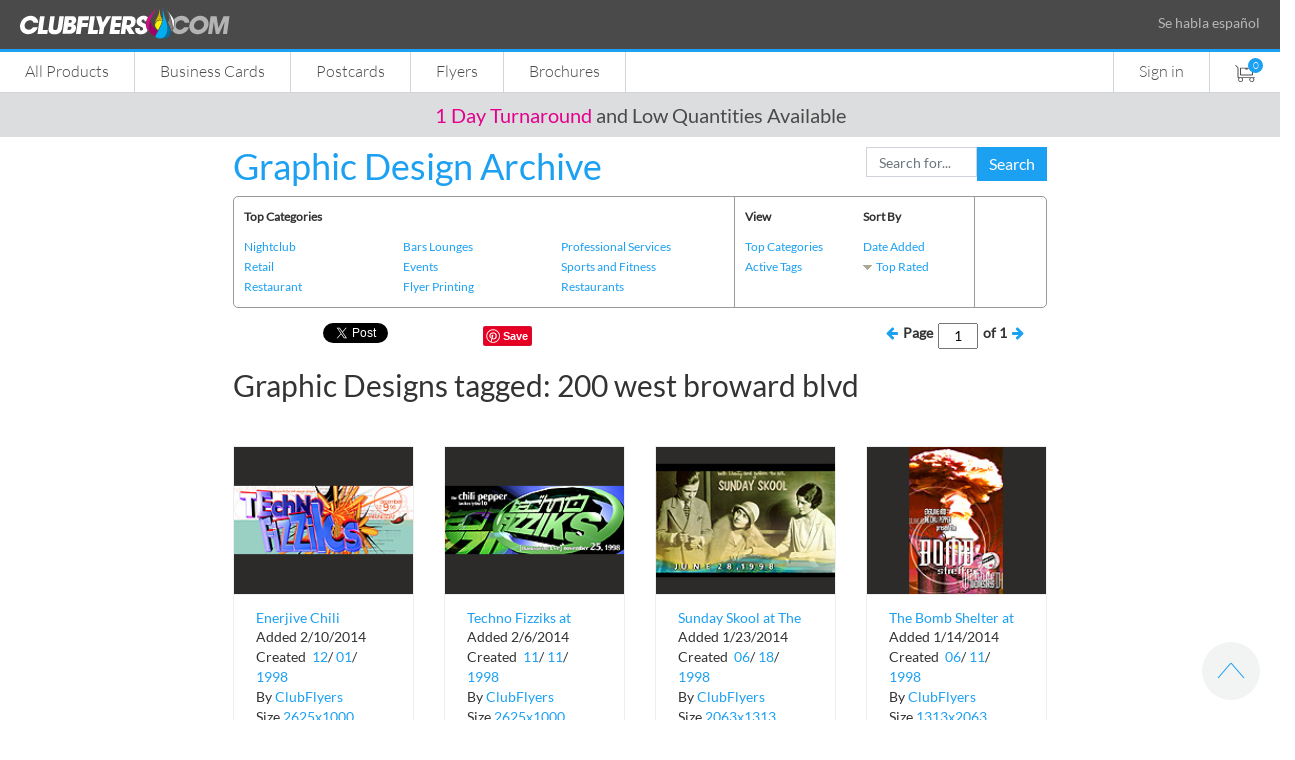

--- FILE ---
content_type: text/html; charset=utf-8
request_url: https://www.clubflyers.com/graphic-design/archive/tag/200-west-broward-blvd/
body_size: 117490
content:


<!DOCTYPE html>
<html lang="en">
<!--
DMCA Protection

This software is protected under the United States Copyright Act and the Digital Millennium Copyright Act ("DMCA"). If you are reading this, you are viewing an area not intended for public view. Technical measures have been put in place to control access to and protect unauthorized copying of this protected work.

As per the DMCA, "No person shall circumvent a technological measure that effectively controls access to a work protected under this title." 17 U.S.C. section 1201(a)(1)(A). To "circumvent a technological measure" means to "descramble a scrambled work, to decrypt an encrypted work, or otherwise to avoid, bypass, remove, deactivate, or impair a technological measure, without the authority of the copyright owner." Id. section 1201(a)(3)(A).

Any act or tool that serves to circumvent these technological measures is subject to criminal and civil penalties, including imprisonment and fines. 17 U.S.C. section 1203-1204. If you feel you have a legitimate purpose for circumventing these technological measures you are invited to contact the copyright owner at DMCA@clubflyers.com or calling 800-433-9298 or writing to

Graphics Type and Color Enterprises, Inc.
Attention: Legal Department, 2300 NW 7th Avenue,
Miami, FL  33127

prior to any attempted circumvention to request permission.
 -->
<head>
    <meta charset="utf-8">
    <meta http-equiv="X-UA-Compatible" content="IE=edge">
    <meta name="viewport" content="width=device-width, initial-scale=1">
    <meta name="viewport" content="width=device-width, user-scalable=no" />
        <meta name="robots" content="noindex, nofollow">
    <!-- The above 3 meta tags *must* come first in the head; any other head content must come *after* these tags -->
    <title>Graphic Designs tagged: 200 west broward blvd | Miami, Florida Printing | High Quality, Low prices</title>
    <link rel="shortcut icon" type="image/x-icon" href="/images/favicon.png" sizes="16x16" />
    <!-- Bootstrap -->
    

    <link href="https://stackpath.bootstrapcdn.com/bootstrap/4.5.0/css/bootstrap.min.css" rel="stylesheet" />
    <link href="/css/css_site?v=98V1RgErNtLg10iHxFfolpRRt6vmMFa6R-sBdqqzYiM1" rel="stylesheet"/>

    
    

    


    

    <script src="https://t.contentsquare.net/uxa/fa60b852dbf53.js"></script>
    
<meta content="The Graphic Design Archive tagged with &quot;200 west broward blvd&quot;, brought to you by Clubflyers.com, is the reference tool for all of your digital artwork needs, featuring over two decades&#39; worth of graphic design examples that are sure to give infinite inspiration." name="description" />
<meta property="fb:app_id" content="331907286936290" />
<meta content="Graphic Designs tagged: 200 west broward blvd" property="og:title" />
<meta property="og:site_name" content="ClubFlyers.com" />
<meta content="The Graphic Design Archive tagged with &quot;200 west broward blvd&quot;, brought to you by Clubflyers.com, is the reference tool for all of your digital artwork needs, featuring over two decades&#39; worth of graphic design examples that are sure to give infinite inspiration." property="og:description" />
<meta content="https://www.clubflyers.com/graphic-design/archive/tag/200-west-broward-blvd/" property="og:url" />
<meta content="The Graphic Design Archive tagged with &quot;200 west broward blvd&quot;, brought to you by Clubflyers.com, is the reference tool for all of your digital artwork needs, featuring over two decades&#39; worth of graphic design examples that are sure to give infinite inspiration." name="keywords" />
<meta content="https://clubflyerscontent.azureedge.net/inspiration/1998/12/1/GTC-Crew/1998/teknofizzics/Thumbnail-front.psd.jpg" property="og:image" />
<script type="text/javascript">		!function (d, s, id) { var js, fjs = d.getElementsByTagName(s)[0], p = /^http:/.test(d.location) ? 'http' : 'https'; if (!d.getElementById(id)) { js = d.createElement(s); js.id = id; js.src = p + '://platform.twitter.com/widgets.js'; fjs.parentNode.insertBefore(js, fjs); } } (document, 'script', 'twitter-wjs');</script>

 <link href="/content/themes/base/css?v=eeR6y537FN1_-VnCc7VbW2pROodTYz-dLWVd2vQ6Fvc1" rel="stylesheet"/>

 <link rel="stylesheet" href="/css/inspiration.css?_t=09874747"  />




</head>
<body>
    <noscript>
        <img height="1" width="1" src="https://www.facebook.com/tr?id=161936637841412&ev=PageView&noscript=1" />
    </noscript>

    <script type="text/javascript">
        var gaJsHost = (("https:" == document.location.protocol) ? "https://ssl." : "http://www.");
        document.write(unescape("%3Cscript src='" + gaJsHost + "google-analytics.com/ga.js' type='text/javascript'%3E%3C/script%3E"));
    </script>
    <script type="text/javascript">
        try {
            var pageTracker = _gat._getTracker("UA-696341-1");
            pageTracker._trackPageview();
        } catch (err) { }
    </script>

    <script type="text/javascript">(function (w, d, t, r, u) { var f, n, i; w[u] = w[u] || [], f = function () { var o = { ti: "18003284" }; o.q = w[u], w[u] = new UET(o), w[u].push("pageLoad") }, n = d.createElement(t), n.src = r, n.async = 1, n.onload = n.onreadystatechange = function () { var s = this.readyState; s && s !== "loaded" && s !== "complete" || (f(), n.onload = n.onreadystatechange = null) }, i = d.getElementsByTagName(t)[0], i.parentNode.insertBefore(n, i) })(window, document, "script", "//bat.bing.com/bat.js", "uetq");</script>

    <script>
        function GetRevenueValue() {
            return 6;
        }
    </script>
    <script>
        window.uetq = window.uetq || [];
        window.uetq.push('event', '', { 'revenue_value': GetRevenueValue(), 'currency': 'Replace_with_Currency_Code' });
    </script>


    
   

    <div id="fb-root"></div>
    <script type="text/javascript">
	(function (d, s, id) {
		var js, fjs = d.getElementsByTagName(s)[0];
		if (d.getElementById(id)) return;
		js = d.createElement(s); js.id = id;
		js.src = "//connect.facebook.net/en_US/all.js#xfbml=1&appId=331907286936290";
		fjs.parentNode.insertBefore(js, fjs);
	} (document, 'script', 'facebook-jssdk'));
    </script>



    <!-- Header -->
    <header>
        <!-- Header Logo -->
        <div class="header-top clear d-none d-sm-block">
            <div class="container-fluid">
                <div class="d-flex align-items-center">
                    <div class="logo"> <a href="/"> <img class="img-fluid" src="https://clubflyerscontent.azureedge.net/images/clubflyers_word.svg" alt="Clubflyers.com" width="210" /> </a> </div>
                    <div class="flex-grow-1"></div>
                    <div><span style="color: #b7b7b7;">Se habla español</span></div>
                </div>
            </div>
        </div>

        <!-- Header Menu -->
        <div class="header-bottom clear">
            <div class="header-menu">
                <div class="mobile-menu-button pull-left"></div>
                <a href="/" class="mobile-logo d-block d-sm-none"> <img class="img-fluid" src="/images/clubflyers_logo.svg" alt="Clubflyers.com" width="25" /> </a>
                <a class="cart-icon pull-right d-block d-sm-none" href="/shopping-cart/"><img class="img-fluid" src="/images/ico-cart-white.svg" alt="cart" width="22" height="22" /></a>
                <div class="mobile-menu" data-component="common/header/HeaderRedesign">
                    


<ul class="navbar-left column topcat-nav">
    <li class="d-block d-sm-none"><a href="/" style="padding: 5px 25px 6px"><img class="img-fluid" src="https://clubflyerscontent.azureedge.net/images/clubflyers_logo.svg" alt="Clubflyers.com" width="26" /></a></li>
    <li class="flyout ">
        <a href="/printing/">All Products</a>
        <div class="sub-menu flyout-content">
            <div class="all-product-box">
                <div class="sub-new-menu-container">
                    <div class="submenu-inner sub-new-menu left-all-products clear">
                        <ul>
                            <li class=""><a href="/printing/">All Products</a></li>
                            <li class=""><a href="/printing/one-day-turnaround/">1 Day Turnaround</a></li>
                            <li class=""><a href="/vinyl-banners/">Banners</a></li>
                            <li class=""><a href="/booklets/">Booklets</a></li>
                            <li class=""><a href="/bookmarks/">Bookmarks</a></li>
                            <li class=""><a href="/boxes-and-packaging/">Boxes & Packaging</a></li>
                            <li class=""><a href="/brochures/">Brochures</a></li>
                            <li class=""><a href="/business-cards/">Business Cards</a></li>
                        </ul>
                        <ul>
                            <li class=""><a href="/calendars/">Calendars</a></li>
                            <li class=""><a href="/cd-dvd-inserts/">CD Packaging</a></li>
                            <li class=""><a href="/core-lineup/">CORE Products</a></li>
                            <li class=""><a href="/door-hangers/">Door Hangers</a></li>
                            <li class=""><a href="/printing/eddm-mailer/">EDDM</a></li>
                            <li class=""><a href="/event-tickets/">Event Tickets</a></li>
                            <li class=""><a href="/flyers/">Flyers</a></li>
                        </ul>
                        <ul>
                            <li class=""><a href="/greeting-cards/">Greeting Cards</a></li>
                            <li class=""><a href="/hang-tags/">Hang Tags</a></li>
                            <li class=""><a href="/invitation-cards/">Invitations</a></li>
                            <li class=""><a href="/menus/">Menus</a></li>
                            <li class=""><a href="/postcards/">Postcards</a></li>
                            <li class=""><a href="/posters/">Posters</a></li>
                            <li class=""><a href="/presentation-folders/">Presentation Folders</a></li>
                        </ul>
                        <ul>
                            <li class=""><a href="/rack-cards/">Rack Cards</a></li>
                            <li class=""><a href="/sell-sheets/">Sell Sheets</a></li>
                            <li class=""><a href="/stickers/">Stickers</a></li>
                            <li class=""><a href="/t-shirts/">T-shirts</a></li>
                            <li class=""><a href="/table-tents/">Table Tents</a></li>
                            <li class=""><a href="/vinyl-banners/">Vinyl Banners</a></li>
                            
                        </ul>
                    </div>
                    <div class="submenu-inner sub-new-menu right-all-products clear">
                        <ul>
                            <li class=""><a class="font-weight-bold" href="#">Design Tools</a></li>
                            <li class=""><a href="https://creator.clubflyers.com">Creator Tool</a></li>
                            <li class=""><a href="https://tshirt.clubflyers.com">T-shirt Designer</a></li>
                            <li class=""><a href="https://textwarp.clubflyers.com">TextWarp Tool</a></li>
                        </ul>
                        <ul>
                            <li class=""><a class="font-weight-bold" href="#">Industry</a></li>
                            <li class=""><a href="/campaign-trail/">Campaign Trail</a></li>
                            <li class=""><a href="/food-and-beverage/">Food and Beverage</a></li>
                            <li class=""><a href="/church-and-non-profit/">Church / Non Profit</a></li>
                            <li class=""><a href="/retail/">Retail</a></li>
                        </ul>
                        <ul>
                            <li class=""><a class="font-weight-bold" href="#">Informative</a></li>
                            <li><a href="/postcard/mailing-service/">Direct Mail</a></li>
                            <li><a href="/templates/">Upload Templates</a></li>
                            <li><a href="/shipping-options/">Turnaround / Shipping</a></li>
                            
                        </ul>
                    </div>
                </div>
            </div>
        </div>
    </li>
    <li class="flyout ">
        <a href="/business-cards/">Business Cards</a>
        <div class="sub-menu flyout-content">
            <div  class="bizcards-menu-box">
                <div class="container-fluid">
                    <div class="submenu-inner clear bc-wrapper bizcards-box">
                        <div class="row">
                            <div class="col-sm-6 col-12">
                                <div class="products-box-inner1">

                                    <div class="products-content-box">
                                        <ul class="bc-shape">
                                            <li><strong>Shop By Shape</strong></li>
                                            <li><a href="/print/business-cards/">Standard</a></li>
                                            <li class=""><a href="/print/square-business-cards/">Square</a></li>
                                            <li><a href="/print/slim-business-cards/">Slim</a> </li>
                                            <li class=""><a href="/print/folding-business-cards/">Folding</a></li>
                                        </ul>
                                    </div>
                                    <img class="img-fluid d-none d-sm-block" src="https://clubflyerscontent.azureedge.net/images/bc_header1.jpg" alt="ClubFlyers.com Business Cards" style="max-height:120px" />
                                </div>
                            </div>
                            <div class="col-sm-6 col-12">
                                <div class="products-box-inner1">

                                    <div class="products-content-box">
                                        <ul class="bc-paper">
                                            <li><strong>Shop By Paper</strong></li>
                                            
                                            <li class=""><a href="/print/business-cards/">Standard 14 Pt.</a></li>
                                            <li class=""><a href="/print/heavyweight-business-cards/">Heavyweight 17 Pt.</a></li>
                                            <li class=""><a href="/core/business-cards/">CORE 32 Pt. / 46 Pt.</a></li>
                                            <li class=""><a href="/print/raised-foil-cards/">Raised Foil</a></li>
                                        </ul>
                                    </div>
                                    <img class="img-fluid d-none d-sm-block" src="https://clubflyerscontent.azureedge.net/images/bc_header2.jpg" alt="ClubfFLyers.com Business Cards" style="max-height:120px" />
                                </div>
                            </div>

                        </div>
                    </div>
                    <div class="submenu-inner services-innermenu clear bizservice-box d-none d-sm-block">
                        <ul>
                            <li><strong>Services</strong></li>
                            <li class=""><a href="/business-cards/">All Business Cards</a></li>
                            <li><a href="https://creator.clubflyers.com/" target="_blank" data-action="design-tool">Design Online</a></li>
                            <li><a href="https://creator.clubflyers.com/" target="_blank" data-action="design-tool">Customize</a></li>
                            
                            
                            <li><a href="/templates/">Upload Templates</a> </li>
                        </ul>
                    </div>
                </div>
            </div>
            
        </div>
    </li>
    <li class="flyout ">
        <a href="/postcards/">Postcards</a>
        <div class="sub-menu flyout-content">
            <div class="products-memu all-postcards">
                <div class="container">
                    <div class="row">
                        <div class="col-sm-6 col-12 text-right">
                            <div class="products-box-inner">
                                <img class="img-fluid d-none d-sm-block" src="https://clubflyerscontent.azureedge.net/images/clubflyers-postcard-5x7-category-main-menu.jpg" alt="ClubfFlyers.com Postcards" />
                                <div class="products-content-box">
                                    <ul>
                                        <li><a href="/postcards/">All Postcards</a></li>
                                        <li class=""><a href="/printing/postcard/4x6/">4 x 6</a></li>
                                        <li class=""><a href="/printing/postcard/5x7/">5 x 7</a></li>
                                        <li class=""><a href="/printing/postcard/8.5x5.5/">8.5 x 5.5</a></li>
                                        <li class=""><a href="/printing/postcard/6x9/">6 x 9</a> </li>
                                    </ul>
                                </div>
                            </div>
                        </div>
                        <div class="col-sm-6 col-12 text-left">
                            <div class="products-box-inner d-none d-sm-block">
                                <img class="img-fluid d-none d-sm-block" src="https://clubflyerscontent.azureedge.net/images/usps-resources-main-menu.jpg" alt="direct mail" />
                                <div class="products-content-box">
                                    <ul>
                                        <li><a href="/postcard/mailing-service/">Direct Mail</a></li>
                                        <li><a href="/printing/eddm-mailer/">EDDM</a></li>

                                        <li><a href="/templates/">Upload Templates</a></li>
                                        <li><a href="/spot-uv/">Spot UV</a></li>
                                        <li><a href="/custom-quotes/">Custom Quotes</a></li>
                                    </ul>
                                </div>
                            </div>
                        </div>
                    </div>
                </div>
            </div>
        </div>
    </li>
    <li class="flyout ">
        <a href="/flyers/">Flyers</a>
        <div class="sub-menu flyout-content">
            <div class="bizcards-menu-box">
                <div class="container-fluid">
                    <div class="submenu-inner clear bc-wrapper bizcards-box">
                        <div class="row">
                            <div class="col-sm-6 col-12">
                                <div class="products-box-inner1">

                                    <div class="products-content-box">
                                        <ul class="bc-shape">
                                            <li><strong>Shop By Shape</strong></li>
                                            <li><a href="/printing/flyer/standard-4x6/">Standard</a></li>
                                            <li><a href="/printing/flyer/square/">Square</a></li>
                                            <li><a href="/printing/flyer/club-flyers/circle/">Circle</a> </li>
                                            <li><a href="/printing/flyer/custom-size-flyers/">Custom</a></li>
                                        </ul>
                                    </div>
                                    <img class="img-fluid d-none d-sm-block" src="https://clubflyerscontent.azureedge.net/images/clubflyers-custom-flyer-pricing.jpg" alt="ClubFlyers.com Flyers" style="max-height:120px" />
                                </div>
                            </div>
                            <div class="col-sm-6 col-12">
                                <div class="products-box-inner1">

                                    <div class="products-content-box">
                                        <ul class="bc-paper">
                                            <li><strong>Shop By Size</strong></li>
                                            <li><a href="/printing/flyer/standard-4x6/">Standard 4 x 6"</a></li>
                                            <li><a href="/printing/flyer/small/">Small 3 x 4"</a></li>
                                            <li><a href="/printing/flyer/medium/">Medium 4.25 x 5.5"</a></li>
                                            <li><a href="/printing/flyer/large/">Large 8.5 x 5.5"</a></li>
                                            <li><a href="/printing/flyer/jumbo/8.5x11/">Jumbo 8.5 x 11"</a></li>
                                            <li><a href="/printing/flyer/long/">Long 9 x 4"</a></li>
                                        </ul>
                                    </div>
                                    <img class="img-fluid d-none d-sm-block" src="https://clubflyerscontent.azureedge.net/images/clubflyers-standard-flyer-4x6-standard_flyer_pricing.jpg" alt="ClubfFLyers.com Flyers" style="max-height:120px" />
                                </div>
                            </div>
                        </div>
                    </div>
                    <div class="submenu-inner services-innermenu clear bizservice-box d-none d-sm-block">
                        <ul>
                            <li><strong>Services</strong></li>
                            <li class=""><a href="/flyers/">All Flyers</a></li>
                            <li><a href="https://creator.clubflyers.com/" target="_blank" data-action="design-tool">Design Online</a></li>
                            <li><a href="https://creator.clubflyers.com/" target="_blank" data-action="design-tool">Customize</a></li>
                            <li><a href="/templates/">Upload Templates</a> </li>
                        </ul>
                    </div>
                </div>
            </div>
        </div>
    </li>
    <li class="flyout ">
        <a href="/brochures/">Brochures</a>
        <div class="sub-menu flyout-content">
            <div class="bizcards-menu-box">
                <div class="container-fluid">
                    <div class="submenu-inner clear bc-wrapper bizcards-box">
                        <div class="row">
                            <div class="col-sm-6 col-12">
                                <div class="products-box-inner1">

                                    <div class="products-content-box">
                                        <ul class="bc-paper">
                                            <li><strong>Shop By Size</strong></li>
                                            <li><a href="/printing/brochure/8.5x11/">Brochure 8.5 x 11"</a></li>
                                            <li><a href="/printing/brochure/8.5x14/">Brochure 8.5 x 14"</a></li>
                                            <li><a href="/printing/brochure/11x17/">Brochure 11 x 17"</a></li>
                                            <li><a href="/printing/brochure/11x25.5/">Brochure 11 x 25.5"</a></li>
                                        </ul>
                                    </div>
                                    <img class="img-fluid d-none d-sm-block" src="https://clubflyerscontent.azureedge.net/images/clubflyers-brochure-255x11-pricing.jpg" alt="ClubfFLyers.com Brochures" style="max-height:120px" />
                                </div>
                            </div>

                        </div>
                    </div>
                    <div class="submenu-inner services-innermenu clear bizservice-box d-none d-sm-block">
                        <ul>
                            <li><strong>Services</strong></li>
                            <li class=""><a href="/brochures/">All Brochures</a></li>
                            <li><a href="https://creator.clubflyers.com/" target="_blank" data-action="design-tool">Design Online</a></li>
                            <li><a href="https://creator.clubflyers.com/" target="_blank" data-action="design-tool">Customize</a></li>
                            <li><a href="/templates/">Upload Templates</a> </li>
                        </ul>
                    </div>
                </div>
            </div>
        </div>
    </li>
</ul>


           
                    <ul class="navbar-right">
                            <li><a href="/login/" >Sign in</a></li>
                        <li class="d-none">
                            <div id="sb-search" class="sb-search">
                                <form>
                                    <input class="sb-search-input" placeholder="Enter your search..." type="text" value="" name="search" id="search">
                                    <button class="sb-search-submit" type="submit" value=""><img class="unsticky-icon" src="/images/ico-search.png" alt="search" /><img class="sticky-icon" src="/images/ico-search-white.png" alt="search" /></button>
                                </form>
                            </div>
                        </li>
                        <li class="cart-icon d-none d-sm-block">
                            <a href="#">
                                <img class="unsticky-icon" src="/images/ico-cart.svg" alt="cart" width="20" height="17" />
                                <img class="sticky-icon" src="/images/ico-cart-white.svg" alt="cart" width="20" height="17" />
                                <span class="cart-count">0</span>
                            </a>
                            <div class="sub-cart"></div>
                        </li>
                    </ul>
                </div>
            </div>
            
        </div>

        <!-- Sales Bar -->
        

    <!-- Sales Bar -->
    <div class="sales-bar text-center">
        <div class="container-fluid">
            <div class="row">
                <div class="col"> 
                            <a href="https://www.clubflyers.com/printing/" id="top-promotion-click" data-promo-id="" data-promo-title="1 Day Turnaround  and Low Quantities Available  "><span>1 Day Turnaround</span>  and Low Quantities Available  <span></span> </a>
                </div>
            </div>

        </div>
    </div>


    </header>

    <!-- content -->

    

<div class="content">
    <div class="row justify-content-center">
        <div class="col-md-8 col-12">
            <div class="container">
            <div class="row">
    <div class="col-12 col-sm-6">
        <div class="h1" style="margin-top:10px">
        <a href="/graphic-design/archive?top=bydate" data-behavior="show-spinner">Graphic Design Archive</a>
        </div>
    </div>
    <div class="col-12  col-sm-3">
            <span>&nbsp;</span>
    </div>
    <div class="col-12  col-sm-3">
<form action="/designarchivefilter/searchbytag/" method="post">            <div class="input-group"  style="margin-top:10px">
                <input type="text" class="form-control" id="tag" name="tag" placeholder="Search for...">
                <span class="input-group-btn">
                    <button class="btn btn-default" type="submit">Search</button>
                </span>
            </div><!-- /input-group -->
</form>    </div>
</div>


              </div>
        </div>
    </div>
    <div class="row justify-content-center">
        <div class="col-md-8 col-12">
            <div class="container">
            


<table style="border: 1px solid #999999;border-radius: 5px 5px 5px 5px;display: inline-block;font-size: 12.3333px;line-height: 20px;width: 100%;">
				<tr>
					<td colspan="3" style="padding: 10px;vertical-align:top;width:500px;border-right:1px solid #999">
						<p><b>Top Categories</b></p>
						<ul id="topCategoriesList">
								<li style="width:33%"><a href="/graphic-design/archive/nightclub/" class="blueLink"  data-behavior = "show-spinner">Nightclub</a></li>
								<li style="width:33%"><a href="/graphic-design/archive/bars-lounges/" class="blueLink"  data-behavior = "show-spinner">Bars Lounges</a></li>
								<li style="width:33%"><a href="/graphic-design/archive/professional-services/" class="blueLink"  data-behavior = "show-spinner">Professional Services</a></li>
								<li style="width:33%"><a href="/graphic-design/archive/retail/" class="blueLink"  data-behavior = "show-spinner">Retail</a></li>
								<li style="width:33%"><a href="/graphic-design/archive/events/" class="blueLink"  data-behavior = "show-spinner">Events</a></li>
								<li style="width:33%"><a href="/graphic-design/archive/sports-and-fitness/" class="blueLink"  data-behavior = "show-spinner">Sports and Fitness</a></li>
								<li style="width:33%"><a href="/graphic-design/archive/restaurant/" class="blueLink"  data-behavior = "show-spinner">Restaurant</a></li>
								<li style="width:33%"><a href="/graphic-design/archive/flyer-printing/" class="blueLink"  data-behavior = "show-spinner">Flyer Printing</a></li>
								<li style="width:33%"><a href="/graphic-design/archive/restaurants-sports-and-entertainment/" class="blueLink"  data-behavior = "show-spinner">Restaurants</a></li>
						</ul>					
					</td>
					<td colspan="2" style="padding: 10px;vertical-align:top;width:240px;border-right:1px solid #999">
						<table style="width:100%">
							<tr>
								<td style="vertical-align:top">
									<p><b>View</b></p>
									<a class="blueLink" href="/graphic-design/archive/all-categories/" data-behavior = "show-spinner">Top Categories</a><br />
									<a class="blueLink" href="/graphic-design/archive/active-tags/" data-behavior = "show-spinner">Active Tags</a>								
								</td>
								<td style="vertical-align:top">
									<p><b>Sort By</b></p>
									<a href="#" class="blueLink" data-action="sort-by-dateadded">Date Added</a><br />
									<a href="#" class="blueLink" data-action="sort-by-toprated">Top Rated</a>
								</td>
							</tr>
						</table>
					</td>
					<td colspan="2" style="padding: 10px;vertical-align:top">
						<div class="fb-like-box" data-href="https://www.facebook.com/clubflyers" data-width="184" data-show-faces="false" data-header="false" data-stream="false" data-show-border="false"></div>
					</td>
				</tr>
			</table>

            </div>
        </div>
    </div>

    <div class="row justify-content-center" style="margin:10px 0 0">
        <div class="col-md-8 col-12">
            <div class="container">
            <div style="float:left;width:49%;">
                <table style="display: inline-block; float: left">
                    <tr>
                        <td style="display: inline-block; width: 80px;"><div class="fb-like" data-send="false" data-layout="button_count" data-width="450" data-show-faces="false"></div></td>
                        <td style="display: inline-block; width: 90px;"><a href="https://twitter.com/share" class="twitter-share-button" data-via="clubflyers">Tweet</a></td>
                        <td style="display: inline-block; width: 70px;"><div class="g-plusone" data-size="medium"></div></td>
                        <td style="display: inline-block; width: 44px;"><a href="//pinterest.com/pin/create/button/?url=%2fgraphic-design%2farchive%2ftag%2f200-west-broward-blvd%2f&amp;media=https%3a%2f%2fclubflyerscontent.azureedge.net%2finspiration%2f1998%2f12%2f1%2fGTC-Crew%2f1998%2fteknofizzics%2fThumbnail-front.psd.jpg&amp;description=The+Graphic+Design+Archive+tagged+with+%22200+west+broward+blvd%22%2c+brought+to+you+by+Clubflyers.com%2c+is+the+reference+tool+for+all+of+your+digital+artwork+needs%2c+featuring+over+two+decades%27+worth+of+graphic+design+examples+that+are+sure+to+give+infinite+inspiration." data-pin-do="buttonPin" data-pin-config="none"><img src="//assets.pinterest.com/images/pidgets/pin_it_button.png" alt="" /></a></td>
                    </tr>
                </table>
                <div class="clear"></div>
            </div>
            <div style="float:right;width:30%;margin:0 13px 0 0">
                <div style="width:100%;text-align:right;margin:0 13px 0 0" id="pagerWrapper1">
                    <table cellpadding="2" cellspacing="0" cellpadding="0" style="float:right;text-align:right;">
                        <tr style="height:20px;line-height:20px">
                            <td style="width:auto;vertical-align:top"><a href="javascript:void(0);" data-action="previous-page"><i class="fa fa-arrow-left"></i></a></td>
                            <td style="width:auto;padding:0 5px;vertical-align:top"><b>Page</b></td>
                            <td style="width:auto;vertical-align:top">
                                <input type="text" style="width:40px;text-align:center" value="1" id="curPage2" />
                            </td>
                            <td style="width:auto;padding:0 5px;vertical-align:top"><b>of <span id="totpages2">1</span></b></td>
                            <td style="width:auto;vertical-align:top"><a href="javascript:void(0);" data-action="next-page"><i class="fa fa-arrow-right"></i></a></td>
                        </tr>
                    </table>
                </div>
                <div class="clear"></div>
            </div> 
                </div>          
        </div>
    </div>

    <div class="row justify-content-center">
        <div class="col-md-8 col-12">
            <div class="container">
                <h1 class="h2" style="margin-bottom:0">Graphic Designs tagged: 200 west broward blvd</h1>
           </div>
           

        <div class="imgesview-section">
            <div class="featured-products">
                <div class="container">
                    <div class="row">
    <div class="col-sm-3 col-12">
        <div class="featured-box">
            <div class="featured-inner-box">
                <div class="featured-img">
                    <a href="/graphic-design/archive/artwork/enerjive-chili-pepper-just-funkin/7342/" title="Enerjive Chili Pepper Just Funkin&#39; - tagged with 200 west broward blvd" data-behavior="show-spinner">
                        <img alt="Enerjive Chili Pepper Just Funkin&#39; - tagged with 200 west broward blvd" src="https://clubflyerscontent.azureedge.net/inspiration/1998/12/1/GTC-Crew/1998/teknofizzics/Thumbnail-front.psd.jpg" title="Enerjive Chili Pepper Just Funkin&#39; - tagged with 200 west broward blvd" class="img-fluid" />
                    </a>
                </div>
                <div class="featured-content">
                    <div class="wd-title-ellipses"><a href="/graphic-design/archive/artwork/enerjive-chili-pepper-just-funkin/7342/" class="blueLink" data-behavior="show-spinner">Enerjive Chili Pepper Just Funkin&#39;</a></div>
                    <div class="wd-addedby">Added&nbsp;2/10/2014</div>
                    <div class="wd-addedby">
                        <span>Created&nbsp;</span>
                        <a class="blueLink" data-behavior="show-spinner" href="/graphic-design/archive/created/1998/12/" style="display:inline-block">12</a><span>/</span>
                        <a class="blueLink" data-behavior="show-spinner" href="/graphic-design/archive/created/1998/12/01/" style="display:inline-block">01</a><span>/</span><a class="blueLink" data-behavior="show-spinner" href="/graphic-design/archive/created/1998/" style="display:inline-block">1998</a>

                    </div>
                    <div class="wd-addedby">
                        <span>By&nbsp;</span><a class="blueLink" data-behavior="show-spinner" href="/graphic-design/archive/artist/clubflyers/">ClubFlyers</a>
                    </div>
                    <div class="wd-addedby">
                        <span>Size&nbsp;</span><a class="blueLink" data-behavior="show-spinner" href="/graphic-design/archive/image-pixels/2625x1000/">2625x1000</a>
                    </div>
                    <div class="commands">
                        <div class="ratePlace" rate="0" data-id="7342" data-allow-rate="True" style="float:left;padding:5px"></div>
                        <div style="float:right;background-color:#bebebe;padding:8px">
                            <a class="abtn" title="Add to Lightbox" href="#" data-action="addtolightbox" data-value="7342" rel="nofollow">+</a>
                            <a class="abtn" data-behavior="show-spinner" title="Search for more images like this" href="/graphic-design/archive/search-like/nightclub/clubflyers/2625x1000/">=</a>
                        </div>
                    </div>	

                </div>
            </div>
        </div>
    </div>
    <div class="col-sm-3 col-12">
        <div class="featured-box">
            <div class="featured-inner-box">
                <div class="featured-img">
                    <a href="/graphic-design/archive/artwork/techno-fizziks-at-the-chili-pepper/4948/" title="Techno Fizziks at The Chili Pepper - tagged with 200 west broward blvd" data-behavior="show-spinner">
                        <img alt="Techno Fizziks at The Chili Pepper - tagged with 200 west broward blvd" src="https://clubflyerscontent.azureedge.net/inspiration/1998/11/11/GTC-Crew/1998/TECHNO-FIZZIKS/Thumbnail-front.psd.jpg" title="Techno Fizziks at The Chili Pepper - tagged with 200 west broward blvd" class="img-fluid" />
                    </a>
                </div>
                <div class="featured-content">
                    <div class="wd-title-ellipses"><a href="/graphic-design/archive/artwork/techno-fizziks-at-the-chili-pepper/4948/" class="blueLink" data-behavior="show-spinner">Techno Fizziks at The Chili Pepper</a></div>
                    <div class="wd-addedby">Added&nbsp;2/6/2014</div>
                    <div class="wd-addedby">
                        <span>Created&nbsp;</span>
                        <a class="blueLink" data-behavior="show-spinner" href="/graphic-design/archive/created/1998/11/" style="display:inline-block">11</a><span>/</span>
                        <a class="blueLink" data-behavior="show-spinner" href="/graphic-design/archive/created/1998/11/11/" style="display:inline-block">11</a><span>/</span><a class="blueLink" data-behavior="show-spinner" href="/graphic-design/archive/created/1998/" style="display:inline-block">1998</a>

                    </div>
                    <div class="wd-addedby">
                        <span>By&nbsp;</span><a class="blueLink" data-behavior="show-spinner" href="/graphic-design/archive/artist/clubflyers/">ClubFlyers</a>
                    </div>
                    <div class="wd-addedby">
                        <span>Size&nbsp;</span><a class="blueLink" data-behavior="show-spinner" href="/graphic-design/archive/image-pixels/2625x1000/">2625x1000</a>
                    </div>
                    <div class="commands">
                        <div class="ratePlace" rate="0" data-id="4948" data-allow-rate="True" style="float:left;padding:5px"></div>
                        <div style="float:right;background-color:#bebebe;padding:8px">
                            <a class="abtn" title="Add to Lightbox" href="#" data-action="addtolightbox" data-value="4948" rel="nofollow">+</a>
                            <a class="abtn" data-behavior="show-spinner" title="Search for more images like this" href="/graphic-design/archive/search-like/nightclub/clubflyers/2625x1000/">=</a>
                        </div>
                    </div>	

                </div>
            </div>
        </div>
    </div>
    <div class="col-sm-3 col-12">
        <div class="featured-box">
            <div class="featured-inner-box">
                <div class="featured-img">
                    <a href="/graphic-design/archive/artwork/sunday-skool-at-the-chili-pepper/5065/" title="Sunday Skool at The Chili Pepper - tagged with 200 west broward blvd" data-behavior="show-spinner">
                        <img alt="Sunday Skool at The Chili Pepper - tagged with 200 west broward blvd" src="https://clubflyerscontent.azureedge.net/inspiration/1998/6/18/GTC-Crew/1998-2/vvidisk31/RAVY/sundayskool/Thumbnail-front.psd.jpg" title="Sunday Skool at The Chili Pepper - tagged with 200 west broward blvd" class="img-fluid" />
                    </a>
                </div>
                <div class="featured-content">
                    <div class="wd-title-ellipses"><a href="/graphic-design/archive/artwork/sunday-skool-at-the-chili-pepper/5065/" class="blueLink" data-behavior="show-spinner">Sunday Skool at The Chili Pepper</a></div>
                    <div class="wd-addedby">Added&nbsp;1/23/2014</div>
                    <div class="wd-addedby">
                        <span>Created&nbsp;</span>
                        <a class="blueLink" data-behavior="show-spinner" href="/graphic-design/archive/created/1998/06/" style="display:inline-block">06</a><span>/</span>
                        <a class="blueLink" data-behavior="show-spinner" href="/graphic-design/archive/created/1998/06/18/" style="display:inline-block">18</a><span>/</span><a class="blueLink" data-behavior="show-spinner" href="/graphic-design/archive/created/1998/" style="display:inline-block">1998</a>

                    </div>
                    <div class="wd-addedby">
                        <span>By&nbsp;</span><a class="blueLink" data-behavior="show-spinner" href="/graphic-design/archive/artist/clubflyers/">ClubFlyers</a>
                    </div>
                    <div class="wd-addedby">
                        <span>Size&nbsp;</span><a class="blueLink" data-behavior="show-spinner" href="/graphic-design/archive/image-pixels/2063x1313/">2063x1313</a>
                    </div>
                    <div class="commands">
                        <div class="ratePlace" rate="0" data-id="5065" data-allow-rate="True" style="float:left;padding:5px"></div>
                        <div style="float:right;background-color:#bebebe;padding:8px">
                            <a class="abtn" title="Add to Lightbox" href="#" data-action="addtolightbox" data-value="5065" rel="nofollow">+</a>
                            <a class="abtn" data-behavior="show-spinner" title="Search for more images like this" href="/graphic-design/archive/search-like/nightclub/clubflyers/2063x1313/">=</a>
                        </div>
                    </div>	

                </div>
            </div>
        </div>
    </div>
    <div class="col-sm-3 col-12">
        <div class="featured-box">
            <div class="featured-inner-box">
                <div class="featured-img">
                    <a href="/graphic-design/archive/artwork/the-bomb-shelter-at-the-chili-pepper/5061/" title="The Bomb Shelter at The Chili Pepper - tagged with 200 west broward blvd" data-behavior="show-spinner">
                        <img alt="The Bomb Shelter at The Chili Pepper - tagged with 200 west broward blvd" src="https://clubflyerscontent.azureedge.net/inspiration/1998/6/11/GTC-Crew/1998-2/vvidisk2/RAVY/BOMBSHELTER/Thumbnail-front.psd.jpg" title="The Bomb Shelter at The Chili Pepper - tagged with 200 west broward blvd" class="img-fluid" />
                    </a>
                </div>
                <div class="featured-content">
                    <div class="wd-title-ellipses"><a href="/graphic-design/archive/artwork/the-bomb-shelter-at-the-chili-pepper/5061/" class="blueLink" data-behavior="show-spinner">The Bomb Shelter at The Chili Pepper</a></div>
                    <div class="wd-addedby">Added&nbsp;1/14/2014</div>
                    <div class="wd-addedby">
                        <span>Created&nbsp;</span>
                        <a class="blueLink" data-behavior="show-spinner" href="/graphic-design/archive/created/1998/06/" style="display:inline-block">06</a><span>/</span>
                        <a class="blueLink" data-behavior="show-spinner" href="/graphic-design/archive/created/1998/06/11/" style="display:inline-block">11</a><span>/</span><a class="blueLink" data-behavior="show-spinner" href="/graphic-design/archive/created/1998/" style="display:inline-block">1998</a>

                    </div>
                    <div class="wd-addedby">
                        <span>By&nbsp;</span><a class="blueLink" data-behavior="show-spinner" href="/graphic-design/archive/artist/clubflyers/">ClubFlyers</a>
                    </div>
                    <div class="wd-addedby">
                        <span>Size&nbsp;</span><a class="blueLink" data-behavior="show-spinner" href="/graphic-design/archive/image-pixels/1313x2063/">1313x2063</a>
                    </div>
                    <div class="commands">
                        <div class="ratePlace" rate="0" data-id="5061" data-allow-rate="True" style="float:left;padding:5px"></div>
                        <div style="float:right;background-color:#bebebe;padding:8px">
                            <a class="abtn" title="Add to Lightbox" href="#" data-action="addtolightbox" data-value="5061" rel="nofollow">+</a>
                            <a class="abtn" data-behavior="show-spinner" title="Search for more images like this" href="/graphic-design/archive/search-like/nightclub/clubflyers/1313x2063/">=</a>
                        </div>
                    </div>	

                </div>
            </div>
        </div>
    </div>
    <div class="col-sm-3 col-12">
        <div class="featured-box">
            <div class="featured-inner-box">
                <div class="featured-img">
                    <a href="/graphic-design/archive/artwork/techo-fizziks-at-the-chili-pepper/4949/" title="Techo Fizziks at The Chili Pepper - tagged with 200 west broward blvd" data-behavior="show-spinner">
                        <img alt="Techo Fizziks at The Chili Pepper - tagged with 200 west broward blvd" src="https://clubflyerscontent.azureedge.net/inspiration/1998/12/9/GTC-Crew/1998/tecno-fizx/Thumbnail-front.psd.jpg" title="Techo Fizziks at The Chili Pepper - tagged with 200 west broward blvd" class="img-fluid" />
                    </a>
                </div>
                <div class="featured-content">
                    <div class="wd-title-ellipses"><a href="/graphic-design/archive/artwork/techo-fizziks-at-the-chili-pepper/4949/" class="blueLink" data-behavior="show-spinner">Techo Fizziks at The Chili Pepper</a></div>
                    <div class="wd-addedby">Added&nbsp;12/26/2013</div>
                    <div class="wd-addedby">
                        <span>Created&nbsp;</span>
                        <a class="blueLink" data-behavior="show-spinner" href="/graphic-design/archive/created/1998/12/" style="display:inline-block">12</a><span>/</span>
                        <a class="blueLink" data-behavior="show-spinner" href="/graphic-design/archive/created/1998/12/09/" style="display:inline-block">09</a><span>/</span><a class="blueLink" data-behavior="show-spinner" href="/graphic-design/archive/created/1998/" style="display:inline-block">1998</a>

                    </div>
                    <div class="wd-addedby">
                        <span>By&nbsp;</span><a class="blueLink" data-behavior="show-spinner" href="/graphic-design/archive/artist/clubflyers/">ClubFlyers</a>
                    </div>
                    <div class="wd-addedby">
                        <span>Size&nbsp;</span><a class="blueLink" data-behavior="show-spinner" href="/graphic-design/archive/image-pixels/2475x1575/">2475x1575</a>
                    </div>
                    <div class="commands">
                        <div class="ratePlace" rate="0" data-id="4949" data-allow-rate="True" style="float:left;padding:5px"></div>
                        <div style="float:right;background-color:#bebebe;padding:8px">
                            <a class="abtn" title="Add to Lightbox" href="#" data-action="addtolightbox" data-value="4949" rel="nofollow">+</a>
                            <a class="abtn" data-behavior="show-spinner" title="Search for more images like this" href="/graphic-design/archive/search-like/nightclub/clubflyers/2475x1575/">=</a>
                        </div>
                    </div>	

                </div>
            </div>
        </div>
    </div>
    <div class="col-sm-3 col-12">
        <div class="featured-box">
            <div class="featured-inner-box">
                <div class="featured-img">
                    <a href="/graphic-design/archive/artwork/stress-relief-fridays-at-the-chili-pepper/4943/" title="Stress Relief Fridays at The Chili Pepper - tagged with 200 west broward blvd" data-behavior="show-spinner">
                        <img alt="Stress Relief Fridays at The Chili Pepper - tagged with 200 west broward blvd" src="https://clubflyerscontent.azureedge.net/inspiration/1998/10/27/GTC-Crew/1998/stressrelief/Thumbnail-front.psd.jpg" title="Stress Relief Fridays at The Chili Pepper - tagged with 200 west broward blvd" class="img-fluid" />
                    </a>
                </div>
                <div class="featured-content">
                    <div class="wd-title-ellipses"><a href="/graphic-design/archive/artwork/stress-relief-fridays-at-the-chili-pepper/4943/" class="blueLink" data-behavior="show-spinner">Stress Relief Fridays at The Chili Pepper</a></div>
                    <div class="wd-addedby">Added&nbsp;12/26/2013</div>
                    <div class="wd-addedby">
                        <span>Created&nbsp;</span>
                        <a class="blueLink" data-behavior="show-spinner" href="/graphic-design/archive/created/1998/10/" style="display:inline-block">10</a><span>/</span>
                        <a class="blueLink" data-behavior="show-spinner" href="/graphic-design/archive/created/1998/10/27/" style="display:inline-block">27</a><span>/</span><a class="blueLink" data-behavior="show-spinner" href="/graphic-design/archive/created/1998/" style="display:inline-block">1998</a>

                    </div>
                    <div class="wd-addedby">
                        <span>By&nbsp;</span><a class="blueLink" data-behavior="show-spinner" href="/graphic-design/archive/artist/clubflyers/">ClubFlyers</a>
                    </div>
                    <div class="wd-addedby">
                        <span>Size&nbsp;</span><a class="blueLink" data-behavior="show-spinner" href="/graphic-design/archive/image-pixels/1064x1397/">1064x1397</a>
                    </div>
                    <div class="commands">
                        <div class="ratePlace" rate="0" data-id="4943" data-allow-rate="True" style="float:left;padding:5px"></div>
                        <div style="float:right;background-color:#bebebe;padding:8px">
                            <a class="abtn" title="Add to Lightbox" href="#" data-action="addtolightbox" data-value="4943" rel="nofollow">+</a>
                            <a class="abtn" data-behavior="show-spinner" title="Search for more images like this" href="/graphic-design/archive/search-like/nightclub/clubflyers/1064x1397/">=</a>
                        </div>
                    </div>	

                </div>
            </div>
        </div>
    </div>
    <div class="col-sm-3 col-12">
        <div class="featured-box">
            <div class="featured-inner-box">
                <div class="featured-img">
                    <a href="/graphic-design/archive/artwork/vip-party-pass-at-the-chili-pepper/5133/" title="VIP Party Pass at The Chili Pepper - tagged with 200 west broward blvd" data-behavior="show-spinner">
                        <img alt="VIP Party Pass at The Chili Pepper - tagged with 200 west broward blvd" src="https://clubflyerscontent.azureedge.net/inspiration/1998/7/1/GTC-Crew/8-2-2013/GTC-Crew/The-Chili-Pepper-VIP-Pass-Streets-of-Mayfair/Thumbnail-front.psd.jpg" title="VIP Party Pass at The Chili Pepper - tagged with 200 west broward blvd" class="img-fluid" />
                    </a>
                </div>
                <div class="featured-content">
                    <div class="wd-title-ellipses"><a href="/graphic-design/archive/artwork/vip-party-pass-at-the-chili-pepper/5133/" class="blueLink" data-behavior="show-spinner">VIP Party Pass at The Chili Pepper</a></div>
                    <div class="wd-addedby">Added&nbsp;12/19/2013</div>
                    <div class="wd-addedby">
                        <span>Created&nbsp;</span>
                        <a class="blueLink" data-behavior="show-spinner" href="/graphic-design/archive/created/1998/07/" style="display:inline-block">07</a><span>/</span>
                        <a class="blueLink" data-behavior="show-spinner" href="/graphic-design/archive/created/1998/07/01/" style="display:inline-block">01</a><span>/</span><a class="blueLink" data-behavior="show-spinner" href="/graphic-design/archive/created/1998/" style="display:inline-block">1998</a>

                    </div>
                    <div class="wd-addedby">
                        <span>By&nbsp;</span><a class="blueLink" data-behavior="show-spinner" href="/graphic-design/archive/artist/clubflyers/">ClubFlyers</a>
                    </div>
                    <div class="wd-addedby">
                        <span>Size&nbsp;</span><a class="blueLink" data-behavior="show-spinner" href="/graphic-design/archive/image-pixels/500x1000/">500x1000</a>
                    </div>
                    <div class="commands">
                        <div class="ratePlace" rate="0" data-id="5133" data-allow-rate="True" style="float:left;padding:5px"></div>
                        <div style="float:right;background-color:#bebebe;padding:8px">
                            <a class="abtn" title="Add to Lightbox" href="#" data-action="addtolightbox" data-value="5133" rel="nofollow">+</a>
                            <a class="abtn" data-behavior="show-spinner" title="Search for more images like this" href="/graphic-design/archive/search-like/bars-lounges/clubflyers/500x1000/">=</a>
                        </div>
                    </div>	

                </div>
            </div>
        </div>
    </div>
    <div class="col-sm-3 col-12">
        <div class="featured-box">
            <div class="featured-inner-box">
                <div class="featured-img">
                    <a href="/graphic-design/archive/artwork/karma-fridays-at-the-chili-pepper-in-broward/2203/" title="Karma Fridays at The Chili Pepper in Broward - tagged with 200 west broward blvd" data-behavior="show-spinner">
                        <img alt="Karma Fridays at The Chili Pepper in Broward - tagged with 200 west broward blvd" src="https://clubflyerscontent.azureedge.net/inspiration/2000/1/26/Joe-is-fresh/karmafridays/Thumbnail-front.psd.jpg" title="Karma Fridays at The Chili Pepper in Broward - tagged with 200 west broward blvd" class="img-fluid" />
                    </a>
                </div>
                <div class="featured-content">
                    <div class="wd-title-ellipses"><a href="/graphic-design/archive/artwork/karma-fridays-at-the-chili-pepper-in-broward/2203/" class="blueLink" data-behavior="show-spinner">Karma Fridays at The Chili Pepper in Broward</a></div>
                    <div class="wd-addedby">Added&nbsp;10/7/2013</div>
                    <div class="wd-addedby">
                        <span>Created&nbsp;</span>
                        <a class="blueLink" data-behavior="show-spinner" href="/graphic-design/archive/created/2000/01/" style="display:inline-block">01</a><span>/</span>
                        <a class="blueLink" data-behavior="show-spinner" href="/graphic-design/archive/created/2000/01/26/" style="display:inline-block">26</a><span>/</span><a class="blueLink" data-behavior="show-spinner" href="/graphic-design/archive/created/2000/" style="display:inline-block">2000</a>

                    </div>
                    <div class="wd-addedby">
                        <span>By&nbsp;</span><a class="blueLink" data-behavior="show-spinner" href="/graphic-design/archive/artist/joe-is-fresh/">Joe is fresh</a>
                    </div>
                    <div class="wd-addedby">
                        <span>Size&nbsp;</span><a class="blueLink" data-behavior="show-spinner" href="/graphic-design/archive/image-pixels/1131x1463/">1131x1463</a>
                    </div>
                    <div class="commands">
                        <div class="ratePlace" rate="1" data-id="2203" data-allow-rate="True" style="float:left;padding:5px"></div>
                        <div style="float:right;background-color:#bebebe;padding:8px">
                            <a class="abtn" title="Add to Lightbox" href="#" data-action="addtolightbox" data-value="2203" rel="nofollow">+</a>
                            <a class="abtn" data-behavior="show-spinner" title="Search for more images like this" href="/graphic-design/archive/search-like/bars-lounges/joe-is-fresh/1131x1463/">=</a>
                        </div>
                    </div>	

                </div>
            </div>
        </div>
    </div>
    <div class="col-sm-3 col-12">
        <div class="featured-box">
            <div class="featured-inner-box">
                <div class="featured-img">
                    <a href="/graphic-design/archive/artwork/technofizziks-wednesdays/3367/" title="Technofizziks Wednesdays - tagged with 200 west broward blvd" data-behavior="show-spinner">
                        <img alt="Technofizziks Wednesdays - tagged with 200 west broward blvd" src="https://clubflyerscontent.azureedge.net/inspiration/1998/10/5/GTC-Crew/Techno-Fizziks-Broward-DJ-Sharpe/Thumbnail-front.psd.jpg" title="Technofizziks Wednesdays - tagged with 200 west broward blvd" class="img-fluid" />
                    </a>
                </div>
                <div class="featured-content">
                    <div class="wd-title-ellipses"><a href="/graphic-design/archive/artwork/technofizziks-wednesdays/3367/" class="blueLink" data-behavior="show-spinner">Technofizziks Wednesdays</a></div>
                    <div class="wd-addedby">Added&nbsp;9/9/2013</div>
                    <div class="wd-addedby">
                        <span>Created&nbsp;</span>
                        <a class="blueLink" data-behavior="show-spinner" href="/graphic-design/archive/created/1998/10/" style="display:inline-block">10</a><span>/</span>
                        <a class="blueLink" data-behavior="show-spinner" href="/graphic-design/archive/created/1998/10/05/" style="display:inline-block">05</a><span>/</span><a class="blueLink" data-behavior="show-spinner" href="/graphic-design/archive/created/1998/" style="display:inline-block">1998</a>

                    </div>
                    <div class="wd-addedby">
                        <span>By&nbsp;</span><a class="blueLink" data-behavior="show-spinner" href="/graphic-design/archive/artist/clubflyers/">ClubFlyers</a>
                    </div>
                    <div class="wd-addedby">
                        <span>Size&nbsp;</span><a class="blueLink" data-behavior="show-spinner" href="/graphic-design/archive/image-pixels/2793x1131/">2793x1131</a>
                    </div>
                    <div class="commands">
                        <div class="ratePlace" rate="2" data-id="3367" data-allow-rate="True" style="float:left;padding:5px"></div>
                        <div style="float:right;background-color:#bebebe;padding:8px">
                            <a class="abtn" title="Add to Lightbox" href="#" data-action="addtolightbox" data-value="3367" rel="nofollow">+</a>
                            <a class="abtn" data-behavior="show-spinner" title="Search for more images like this" href="/graphic-design/archive/search-like/bars-lounges/clubflyers/2793x1131/">=</a>
                        </div>
                    </div>	

                </div>
            </div>
        </div>
    </div>
    <div class="col-sm-3 col-12">
        <div class="featured-box">
            <div class="featured-inner-box">
                <div class="featured-img">
                    <a href="/graphic-design/archive/artwork/wednesday-at-the-chili-pepper/4062/" title="Wednesday at The Chili Pepper - tagged with 200 west broward blvd" data-behavior="show-spinner">
                        <img alt="Wednesday at The Chili Pepper - tagged with 200 west broward blvd" src="https://clubflyerscontent.azureedge.net/inspiration/1998/8/10/GTC-Crew/new-CHOCOLATE-FUNK/Thumbnail-front.psd.jpg" title="Wednesday at The Chili Pepper - tagged with 200 west broward blvd" class="img-fluid" />
                    </a>
                </div>
                <div class="featured-content">
                    <div class="wd-title-ellipses"><a href="/graphic-design/archive/artwork/wednesday-at-the-chili-pepper/4062/" class="blueLink" data-behavior="show-spinner">Wednesday at The Chili Pepper</a></div>
                    <div class="wd-addedby">Added&nbsp;9/9/2013</div>
                    <div class="wd-addedby">
                        <span>Created&nbsp;</span>
                        <a class="blueLink" data-behavior="show-spinner" href="/graphic-design/archive/created/1998/08/" style="display:inline-block">08</a><span>/</span>
                        <a class="blueLink" data-behavior="show-spinner" href="/graphic-design/archive/created/1998/08/10/" style="display:inline-block">10</a><span>/</span><a class="blueLink" data-behavior="show-spinner" href="/graphic-design/archive/created/1998/" style="display:inline-block">1998</a>

                    </div>
                    <div class="wd-addedby">
                        <span>By&nbsp;</span><a class="blueLink" data-behavior="show-spinner" href="/graphic-design/archive/artist/clubflyers/">ClubFlyers</a>
                    </div>
                    <div class="wd-addedby">
                        <span>Size&nbsp;</span><a class="blueLink" data-behavior="show-spinner" href="/graphic-design/archive/image-pixels/2500x656/">2500x656</a>
                    </div>
                    <div class="commands">
                        <div class="ratePlace" rate="1" data-id="4062" data-allow-rate="True" style="float:left;padding:5px"></div>
                        <div style="float:right;background-color:#bebebe;padding:8px">
                            <a class="abtn" title="Add to Lightbox" href="#" data-action="addtolightbox" data-value="4062" rel="nofollow">+</a>
                            <a class="abtn" data-behavior="show-spinner" title="Search for more images like this" href="/graphic-design/archive/search-like/bars-lounges/clubflyers/2500x656/">=</a>
                        </div>
                    </div>	

                </div>
            </div>
        </div>
    </div>
    <div class="col-sm-3 col-12">
        <div class="featured-box">
            <div class="featured-inner-box">
                <div class="featured-img">
                    <a href="/graphic-design/archive/artwork/techno-fizziks-at-the-chili-pepper/1396/" title="Techno Fizziks at The Chili Pepper - tagged with 200 west broward blvd" data-behavior="show-spinner">
                        <img alt="Techno Fizziks at The Chili Pepper - tagged with 200 west broward blvd" src="https://clubflyerscontent.azureedge.net/inspiration/1999/1/14/GTC-Crew/1999/Volume-I.disk-2-B-99/RAVY/techno-fizziks/Thumbnail-front.psd.jpg" title="Techno Fizziks at The Chili Pepper - tagged with 200 west broward blvd" class="img-fluid" />
                    </a>
                </div>
                <div class="featured-content">
                    <div class="wd-title-ellipses"><a href="/graphic-design/archive/artwork/techno-fizziks-at-the-chili-pepper/1396/" class="blueLink" data-behavior="show-spinner">Techno Fizziks at The Chili Pepper</a></div>
                    <div class="wd-addedby">Added&nbsp;9/4/2013</div>
                    <div class="wd-addedby">
                        <span>Created&nbsp;</span>
                        <a class="blueLink" data-behavior="show-spinner" href="/graphic-design/archive/created/1999/01/" style="display:inline-block">01</a><span>/</span>
                        <a class="blueLink" data-behavior="show-spinner" href="/graphic-design/archive/created/1999/01/14/" style="display:inline-block">14</a><span>/</span><a class="blueLink" data-behavior="show-spinner" href="/graphic-design/archive/created/1999/" style="display:inline-block">1999</a>

                    </div>
                    <div class="wd-addedby">
                        <span>By&nbsp;</span><a class="blueLink" data-behavior="show-spinner" href="/graphic-design/archive/artist/clubflyers/">ClubFlyers</a>
                    </div>
                    <div class="wd-addedby">
                        <span>Size&nbsp;</span><a class="blueLink" data-behavior="show-spinner" href="/graphic-design/archive/image-pixels/3150x1200/">3150x1200</a>
                    </div>
                    <div class="commands">
                        <div class="ratePlace" rate="4" data-id="1396" data-allow-rate="True" style="float:left;padding:5px"></div>
                        <div style="float:right;background-color:#bebebe;padding:8px">
                            <a class="abtn" title="Add to Lightbox" href="#" data-action="addtolightbox" data-value="1396" rel="nofollow">+</a>
                            <a class="abtn" data-behavior="show-spinner" title="Search for more images like this" href="/graphic-design/archive/search-like/bars-lounges/clubflyers/3150x1200/">=</a>
                        </div>
                    </div>	

                </div>
            </div>
        </div>
    </div>
    <div class="col-sm-3 col-12">
        <div class="featured-box">
            <div class="featured-inner-box">
                <div class="featured-img">
                    <a href="/graphic-design/archive/artwork/brazilian-party-at-the-chili-pepper/2548/" title="Brazilian Party at The Chili Pepper - tagged with 200 west broward blvd" data-behavior="show-spinner">
                        <img alt="Brazilian Party at The Chili Pepper - tagged with 200 west broward blvd" src="https://clubflyerscontent.azureedge.net/inspiration/2001/4/12/Fosforito/chili-pepper-brazil-2/Thumbnail-front.psd.jpg" title="Brazilian Party at The Chili Pepper - tagged with 200 west broward blvd" class="img-fluid" />
                    </a>
                </div>
                <div class="featured-content">
                    <div class="wd-title-ellipses"><a href="/graphic-design/archive/artwork/brazilian-party-at-the-chili-pepper/2548/" class="blueLink" data-behavior="show-spinner">Brazilian Party at The Chili Pepper</a></div>
                    <div class="wd-addedby">Added&nbsp;9/3/2013</div>
                    <div class="wd-addedby">
                        <span>Created&nbsp;</span>
                        <a class="blueLink" data-behavior="show-spinner" href="/graphic-design/archive/created/2001/04/" style="display:inline-block">04</a><span>/</span>
                        <a class="blueLink" data-behavior="show-spinner" href="/graphic-design/archive/created/2001/04/12/" style="display:inline-block">12</a><span>/</span><a class="blueLink" data-behavior="show-spinner" href="/graphic-design/archive/created/2001/" style="display:inline-block">2001</a>

                    </div>
                    <div class="wd-addedby">
                        <span>By&nbsp;</span><a class="blueLink" data-behavior="show-spinner" href="/graphic-design/archive/artist/fosforito/">Fosforito</a>
                    </div>
                    <div class="wd-addedby">
                        <span>Size&nbsp;</span><a class="blueLink" data-behavior="show-spinner" href="/graphic-design/archive/image-pixels/1250x1750/">1250x1750</a>
                    </div>
                    <div class="commands">
                        <div class="ratePlace" rate="4" data-id="2548" data-allow-rate="True" style="float:left;padding:5px"></div>
                        <div style="float:right;background-color:#bebebe;padding:8px">
                            <a class="abtn" title="Add to Lightbox" href="#" data-action="addtolightbox" data-value="2548" rel="nofollow">+</a>
                            <a class="abtn" data-behavior="show-spinner" title="Search for more images like this" href="/graphic-design/archive/search-like/bars-lounges/fosforito/1250x1750/">=</a>
                        </div>
                    </div>	

                </div>
            </div>
        </div>
    </div>
    <div class="col-sm-3 col-12">
        <div class="featured-box">
            <div class="featured-inner-box">
                <div class="featured-img">
                    <a href="/graphic-design/archive/artwork/sacred-fridays-at-the-chili-pepper/2547/" title="Sacred Fridays at The Chili Pepper - tagged with 200 west broward blvd" data-behavior="show-spinner">
                        <img alt="Sacred Fridays at The Chili Pepper - tagged with 200 west broward blvd" src="https://clubflyerscontent.azureedge.net/inspiration/2001/4/2/Fosforito/chili-pepper-brazil/Thumbnail-front.psd.jpg" title="Sacred Fridays at The Chili Pepper - tagged with 200 west broward blvd" class="img-fluid" />
                    </a>
                </div>
                <div class="featured-content">
                    <div class="wd-title-ellipses"><a href="/graphic-design/archive/artwork/sacred-fridays-at-the-chili-pepper/2547/" class="blueLink" data-behavior="show-spinner">Sacred Fridays at The Chili Pepper</a></div>
                    <div class="wd-addedby">Added&nbsp;9/3/2013</div>
                    <div class="wd-addedby">
                        <span>Created&nbsp;</span>
                        <a class="blueLink" data-behavior="show-spinner" href="/graphic-design/archive/created/2001/04/" style="display:inline-block">04</a><span>/</span>
                        <a class="blueLink" data-behavior="show-spinner" href="/graphic-design/archive/created/2001/04/02/" style="display:inline-block">02</a><span>/</span><a class="blueLink" data-behavior="show-spinner" href="/graphic-design/archive/created/2001/" style="display:inline-block">2001</a>

                    </div>
                    <div class="wd-addedby">
                        <span>By&nbsp;</span><a class="blueLink" data-behavior="show-spinner" href="/graphic-design/archive/artist/fosforito/">Fosforito</a>
                    </div>
                    <div class="wd-addedby">
                        <span>Size&nbsp;</span><a class="blueLink" data-behavior="show-spinner" href="/graphic-design/archive/image-pixels/1200x1800/">1200x1800</a>
                    </div>
                    <div class="commands">
                        <div class="ratePlace" rate="5" data-id="2547" data-allow-rate="True" style="float:left;padding:5px"></div>
                        <div style="float:right;background-color:#bebebe;padding:8px">
                            <a class="abtn" title="Add to Lightbox" href="#" data-action="addtolightbox" data-value="2547" rel="nofollow">+</a>
                            <a class="abtn" data-behavior="show-spinner" title="Search for more images like this" href="/graphic-design/archive/search-like/bars-lounges/fosforito/1200x1800/">=</a>
                        </div>
                    </div>	

                </div>
            </div>
        </div>
    </div>
    <div class="col-sm-3 col-12">
        <div class="featured-box">
            <div class="featured-inner-box">
                <div class="featured-img">
                    <a href="/graphic-design/archive/artwork/the-chili-pepper-big-ass-gift-certificate/3282/" title="The Chili Pepper Big Ass Gift Certificate - tagged with 200 west broward blvd" data-behavior="show-spinner">
                        <img alt="The Chili Pepper Big Ass Gift Certificate - tagged with 200 west broward blvd" src="https://clubflyerscontent.azureedge.net/inspiration/2013/7/29/GTC-Crew/Big-ass-gift-certificate/Thumbnail-front.psd.jpg" title="The Chili Pepper Big Ass Gift Certificate - tagged with 200 west broward blvd" class="img-fluid" />
                    </a>
                </div>
                <div class="featured-content">
                    <div class="wd-title-ellipses"><a href="/graphic-design/archive/artwork/the-chili-pepper-big-ass-gift-certificate/3282/" class="blueLink" data-behavior="show-spinner">The Chili Pepper Big Ass Gift Certificate</a></div>
                    <div class="wd-addedby">Added&nbsp;8/28/2013</div>
                    <div class="wd-addedby">
                        <span>Created&nbsp;</span>
                        <a class="blueLink" data-behavior="show-spinner" href="/graphic-design/archive/created/1998/10/" style="display:inline-block">10</a><span>/</span>
                        <a class="blueLink" data-behavior="show-spinner" href="/graphic-design/archive/created/1998/10/27/" style="display:inline-block">27</a><span>/</span><a class="blueLink" data-behavior="show-spinner" href="/graphic-design/archive/created/1998/" style="display:inline-block">1998</a>

                    </div>
                    <div class="wd-addedby">
                        <span>By&nbsp;</span><a class="blueLink" data-behavior="show-spinner" href="/graphic-design/archive/artist/clubflyers/">ClubFlyers</a>
                    </div>
                    <div class="wd-addedby">
                        <span>Size&nbsp;</span><a class="blueLink" data-behavior="show-spinner" href="/graphic-design/archive/image-pixels/875x500/">875x500</a>
                    </div>
                    <div class="commands">
                        <div class="ratePlace" rate="1" data-id="3282" data-allow-rate="True" style="float:left;padding:5px"></div>
                        <div style="float:right;background-color:#bebebe;padding:8px">
                            <a class="abtn" title="Add to Lightbox" href="#" data-action="addtolightbox" data-value="3282" rel="nofollow">+</a>
                            <a class="abtn" data-behavior="show-spinner" title="Search for more images like this" href="/graphic-design/archive/search-like/bars-lounges/clubflyers/875x500/">=</a>
                        </div>
                    </div>	

                </div>
            </div>
        </div>
    </div>
    <div class="col-sm-3 col-12">
        <div class="featured-box">
            <div class="featured-inner-box">
                <div class="featured-img">
                    <a href="/graphic-design/archive/artwork/big-ass-sundays-at-the-chili-pepper-coconut-grove/3283/" title="Big Ass Sundays at The Chili Pepper Coconut Grove - tagged with 200 west broward blvd" data-behavior="show-spinner">
                        <img alt="Big Ass Sundays at The Chili Pepper Coconut Grove - tagged with 200 west broward blvd" src="https://clubflyerscontent.azureedge.net/inspiration/2013/7/29/GTC-Crew/Big-ass-Jump/Thumbnail-front.psd.jpg" title="Big Ass Sundays at The Chili Pepper Coconut Grove - tagged with 200 west broward blvd" class="img-fluid" />
                    </a>
                </div>
                <div class="featured-content">
                    <div class="wd-title-ellipses"><a href="/graphic-design/archive/artwork/big-ass-sundays-at-the-chili-pepper-coconut-grove/3283/" class="blueLink" data-behavior="show-spinner">Big Ass Sundays at The Chili Pepper Coconut Grove</a></div>
                    <div class="wd-addedby">Added&nbsp;8/28/2013</div>
                    <div class="wd-addedby">
                        <span>Created&nbsp;</span>
                        <a class="blueLink" data-behavior="show-spinner" href="/graphic-design/archive/created/1998/10/" style="display:inline-block">10</a><span>/</span>
                        <a class="blueLink" data-behavior="show-spinner" href="/graphic-design/archive/created/1998/10/07/" style="display:inline-block">07</a><span>/</span><a class="blueLink" data-behavior="show-spinner" href="/graphic-design/archive/created/1998/" style="display:inline-block">1998</a>

                    </div>
                    <div class="wd-addedby">
                        <span>By&nbsp;</span><a class="blueLink" data-behavior="show-spinner" href="/graphic-design/archive/artist/clubflyers/">ClubFlyers</a>
                    </div>
                    <div class="wd-addedby">
                        <span>Size&nbsp;</span><a class="blueLink" data-behavior="show-spinner" href="/graphic-design/archive/image-pixels/1000x1313/">1000x1313</a>
                    </div>
                    <div class="commands">
                        <div class="ratePlace" rate="3" data-id="3283" data-allow-rate="True" style="float:left;padding:5px"></div>
                        <div style="float:right;background-color:#bebebe;padding:8px">
                            <a class="abtn" title="Add to Lightbox" href="#" data-action="addtolightbox" data-value="3283" rel="nofollow">+</a>
                            <a class="abtn" data-behavior="show-spinner" title="Search for more images like this" href="/graphic-design/archive/search-like/bars-lounges/clubflyers/1000x1313/">=</a>
                        </div>
                    </div>	

                </div>
            </div>
        </div>
    </div>
    <div class="col-sm-3 col-12">
        <div class="featured-box">
            <div class="featured-inner-box">
                <div class="featured-img">
                    <a href="/graphic-design/archive/artwork/chili-pepper-really-big-bartending-competition/3296/" title="Chili Pepper Really Big Bartending Competition - tagged with 200 west broward blvd" data-behavior="show-spinner">
                        <img alt="Chili Pepper Really Big Bartending Competition - tagged with 200 west broward blvd" src="https://clubflyerscontent.azureedge.net/inspiration/1998/10/27/GTC-Crew/chili-pep-bartending/Thumbnail-front.psd.jpg" title="Chili Pepper Really Big Bartending Competition - tagged with 200 west broward blvd" class="img-fluid" />
                    </a>
                </div>
                <div class="featured-content">
                    <div class="wd-title-ellipses"><a href="/graphic-design/archive/artwork/chili-pepper-really-big-bartending-competition/3296/" class="blueLink" data-behavior="show-spinner">Chili Pepper Really Big Bartending Competition</a></div>
                    <div class="wd-addedby">Added&nbsp;8/28/2013</div>
                    <div class="wd-addedby">
                        <span>Created&nbsp;</span>
                        <a class="blueLink" data-behavior="show-spinner" href="/graphic-design/archive/created/1998/10/" style="display:inline-block">10</a><span>/</span>
                        <a class="blueLink" data-behavior="show-spinner" href="/graphic-design/archive/created/1998/10/27/" style="display:inline-block">27</a><span>/</span><a class="blueLink" data-behavior="show-spinner" href="/graphic-design/archive/created/1998/" style="display:inline-block">1998</a>

                    </div>
                    <div class="wd-addedby">
                        <span>By&nbsp;</span><a class="blueLink" data-behavior="show-spinner" href="/graphic-design/archive/artist/clubflyers/">ClubFlyers</a>
                    </div>
                    <div class="wd-addedby">
                        <span>Size&nbsp;</span><a class="blueLink" data-behavior="show-spinner" href="/graphic-design/archive/image-pixels/1313x1000/">1313x1000</a>
                    </div>
                    <div class="commands">
                        <div class="ratePlace" rate="4" data-id="3296" data-allow-rate="True" style="float:left;padding:5px"></div>
                        <div style="float:right;background-color:#bebebe;padding:8px">
                            <a class="abtn" title="Add to Lightbox" href="#" data-action="addtolightbox" data-value="3296" rel="nofollow">+</a>
                            <a class="abtn" data-behavior="show-spinner" title="Search for more images like this" href="/graphic-design/archive/search-like/bars-lounges/clubflyers/1313x1000/">=</a>
                        </div>
                    </div>	

                </div>
            </div>
        </div>
    </div>
    <div class="col-sm-3 col-12">
        <div class="featured-box">
            <div class="featured-inner-box">
                <div class="featured-img">
                    <a href="/graphic-design/archive/artwork/the-chili-pepper-inc-corporate-office/3297/" title="The Chili Pepper Inc. Corporate Office - tagged with 200 west broward blvd" data-behavior="show-spinner">
                        <img alt="The Chili Pepper Inc. Corporate Office - tagged with 200 west broward blvd" src="https://clubflyerscontent.azureedge.net/inspiration/1998/7/30/GTC-Crew/Chili-Pepper-bc/Thumbnail-front.psd.jpg" title="The Chili Pepper Inc. Corporate Office - tagged with 200 west broward blvd" class="img-fluid" />
                    </a>
                </div>
                <div class="featured-content">
                    <div class="wd-title-ellipses"><a href="/graphic-design/archive/artwork/the-chili-pepper-inc-corporate-office/3297/" class="blueLink" data-behavior="show-spinner">The Chili Pepper Inc. Corporate Office</a></div>
                    <div class="wd-addedby">Added&nbsp;8/28/2013</div>
                    <div class="wd-addedby">
                        <span>Created&nbsp;</span>
                        <a class="blueLink" data-behavior="show-spinner" href="/graphic-design/archive/created/1998/07/" style="display:inline-block">07</a><span>/</span>
                        <a class="blueLink" data-behavior="show-spinner" href="/graphic-design/archive/created/1998/07/30/" style="display:inline-block">30</a><span>/</span><a class="blueLink" data-behavior="show-spinner" href="/graphic-design/archive/created/1998/" style="display:inline-block">1998</a>

                    </div>
                    <div class="wd-addedby">
                        <span>By&nbsp;</span><a class="blueLink" data-behavior="show-spinner" href="/graphic-design/archive/artist/clubflyers/">ClubFlyers</a>
                    </div>
                    <div class="wd-addedby">
                        <span>Size&nbsp;</span><a class="blueLink" data-behavior="show-spinner" href="/graphic-design/archive/image-pixels/875x500/">875x500</a>
                    </div>
                    <div class="commands">
                        <div class="ratePlace" rate="1" data-id="3297" data-allow-rate="True" style="float:left;padding:5px"></div>
                        <div style="float:right;background-color:#bebebe;padding:8px">
                            <a class="abtn" title="Add to Lightbox" href="#" data-action="addtolightbox" data-value="3297" rel="nofollow">+</a>
                            <a class="abtn" data-behavior="show-spinner" title="Search for more images like this" href="/graphic-design/archive/search-like/bars-lounges/clubflyers/875x500/">=</a>
                        </div>
                    </div>	

                </div>
            </div>
        </div>
    </div>
    <div class="col-sm-3 col-12">
        <div class="featured-box">
            <div class="featured-inner-box">
                <div class="featured-img">
                    <a href="/graphic-design/archive/artwork/the-chili-pepper-vip-party-pass/3371/" title="The Chili Pepper VIP Party Pass - tagged with 200 west broward blvd" data-behavior="show-spinner">
                        <img alt="The Chili Pepper VIP Party Pass - tagged with 200 west broward blvd" src="https://clubflyerscontent.azureedge.net/inspiration/1998/8/19/GTC-Crew/The-Chili-Pepper-VIP/Thumbnail-front.psd.jpg" title="The Chili Pepper VIP Party Pass - tagged with 200 west broward blvd" class="img-fluid" />
                    </a>
                </div>
                <div class="featured-content">
                    <div class="wd-title-ellipses"><a href="/graphic-design/archive/artwork/the-chili-pepper-vip-party-pass/3371/" class="blueLink" data-behavior="show-spinner">The Chili Pepper VIP Party Pass</a></div>
                    <div class="wd-addedby">Added&nbsp;8/26/2013</div>
                    <div class="wd-addedby">
                        <span>Created&nbsp;</span>
                        <a class="blueLink" data-behavior="show-spinner" href="/graphic-design/archive/created/1998/08/" style="display:inline-block">08</a><span>/</span>
                        <a class="blueLink" data-behavior="show-spinner" href="/graphic-design/archive/created/1998/08/19/" style="display:inline-block">19</a><span>/</span><a class="blueLink" data-behavior="show-spinner" href="/graphic-design/archive/created/1998/" style="display:inline-block">1998</a>

                    </div>
                    <div class="wd-addedby">
                        <span>By&nbsp;</span><a class="blueLink" data-behavior="show-spinner" href="/graphic-design/archive/artist/clubflyers/">ClubFlyers</a>
                    </div>
                    <div class="wd-addedby">
                        <span>Size&nbsp;</span><a class="blueLink" data-behavior="show-spinner" href="/graphic-design/archive/image-pixels/500x1000/">500x1000</a>
                    </div>
                    <div class="commands">
                        <div class="ratePlace" rate="2" data-id="3371" data-allow-rate="True" style="float:left;padding:5px"></div>
                        <div style="float:right;background-color:#bebebe;padding:8px">
                            <a class="abtn" title="Add to Lightbox" href="#" data-action="addtolightbox" data-value="3371" rel="nofollow">+</a>
                            <a class="abtn" data-behavior="show-spinner" title="Search for more images like this" href="/graphic-design/archive/search-like/bars-lounges/clubflyers/500x1000/">=</a>
                        </div>
                    </div>	

                </div>
            </div>
        </div>
    </div>
    <div class="col-sm-3 col-12">
        <div class="featured-box">
            <div class="featured-inner-box">
                <div class="featured-img">
                    <a href="/graphic-design/archive/artwork/the-chili-pepper-vip-preferred-guest-card/3299/" title="The Chili Pepper VIP Preferred Guest Card - tagged with 200 west broward blvd" data-behavior="show-spinner">
                        <img alt="The Chili Pepper VIP Preferred Guest Card - tagged with 200 west broward blvd" src="https://clubflyerscontent.azureedge.net/inspiration/2013/7/29/GTC-Crew/CP-OwnersCard/Thumbnail-front.psd.jpg" title="The Chili Pepper VIP Preferred Guest Card - tagged with 200 west broward blvd" class="img-fluid" />
                    </a>
                </div>
                <div class="featured-content">
                    <div class="wd-title-ellipses"><a href="/graphic-design/archive/artwork/the-chili-pepper-vip-preferred-guest-card/3299/" class="blueLink" data-behavior="show-spinner">The Chili Pepper VIP Preferred Guest Card</a></div>
                    <div class="wd-addedby">Added&nbsp;8/21/2013</div>
                    <div class="wd-addedby">
                        <span>Created&nbsp;</span>
                        <a class="blueLink" data-behavior="show-spinner" href="/graphic-design/archive/created/1998/07/" style="display:inline-block">07</a><span>/</span>
                        <a class="blueLink" data-behavior="show-spinner" href="/graphic-design/archive/created/1998/07/01/" style="display:inline-block">01</a><span>/</span><a class="blueLink" data-behavior="show-spinner" href="/graphic-design/archive/created/1998/" style="display:inline-block">1998</a>

                    </div>
                    <div class="wd-addedby">
                        <span>By&nbsp;</span><a class="blueLink" data-behavior="show-spinner" href="/graphic-design/archive/artist/clubflyers/">ClubFlyers</a>
                    </div>
                    <div class="wd-addedby">
                        <span>Size&nbsp;</span><a class="blueLink" data-behavior="show-spinner" href="/graphic-design/archive/image-pixels/875x500/">875x500</a>
                    </div>
                    <div class="commands">
                        <div class="ratePlace" rate="2" data-id="3299" data-allow-rate="True" style="float:left;padding:5px"></div>
                        <div style="float:right;background-color:#bebebe;padding:8px">
                            <a class="abtn" title="Add to Lightbox" href="#" data-action="addtolightbox" data-value="3299" rel="nofollow">+</a>
                            <a class="abtn" data-behavior="show-spinner" title="Search for more images like this" href="/graphic-design/archive/search-like/nightclub/clubflyers/875x500/">=</a>
                        </div>
                    </div>	

                </div>
            </div>
        </div>
    </div>
    <div class="col-sm-3 col-12">
        <div class="featured-box">
            <div class="featured-inner-box">
                <div class="featured-img">
                    <a href="/graphic-design/archive/artwork/boca-models-and-boca-talent-at-the-chili-pepper/3587/" title="Boca Models and Boca Talent at The Chili Pepper - tagged with 200 west broward blvd" data-behavior="show-spinner">
                        <img alt="Boca Models and Boca Talent at The Chili Pepper - tagged with 200 west broward blvd" src="https://clubflyerscontent.azureedge.net/inspiration/1998/9/15/GTC-Crew-/model-chiliP-changed/Thumbnail-front.psd.jpg" title="Boca Models and Boca Talent at The Chili Pepper - tagged with 200 west broward blvd" class="img-fluid" />
                    </a>
                </div>
                <div class="featured-content">
                    <div class="wd-title-ellipses"><a href="/graphic-design/archive/artwork/boca-models-and-boca-talent-at-the-chili-pepper/3587/" class="blueLink" data-behavior="show-spinner">Boca Models and Boca Talent at The Chili Pepper</a></div>
                    <div class="wd-addedby">Added&nbsp;8/21/2013</div>
                    <div class="wd-addedby">
                        <span>Created&nbsp;</span>
                        <a class="blueLink" data-behavior="show-spinner" href="/graphic-design/archive/created/1998/09/" style="display:inline-block">09</a><span>/</span>
                        <a class="blueLink" data-behavior="show-spinner" href="/graphic-design/archive/created/1998/09/15/" style="display:inline-block">15</a><span>/</span><a class="blueLink" data-behavior="show-spinner" href="/graphic-design/archive/created/1998/" style="display:inline-block">1998</a>

                    </div>
                    <div class="wd-addedby">
                        <span>By&nbsp;</span><a class="blueLink" data-behavior="show-spinner" href="/graphic-design/archive/artist/clubflyers/">ClubFlyers</a>
                    </div>
                    <div class="wd-addedby">
                        <span>Size&nbsp;</span><a class="blueLink" data-behavior="show-spinner" href="/graphic-design/archive/image-pixels/1313x1000/">1313x1000</a>
                    </div>
                    <div class="commands">
                        <div class="ratePlace" rate="1" data-id="3587" data-allow-rate="True" style="float:left;padding:5px"></div>
                        <div style="float:right;background-color:#bebebe;padding:8px">
                            <a class="abtn" title="Add to Lightbox" href="#" data-action="addtolightbox" data-value="3587" rel="nofollow">+</a>
                            <a class="abtn" data-behavior="show-spinner" title="Search for more images like this" href="/graphic-design/archive/search-like/bars-lounges/clubflyers/1313x1000/">=</a>
                        </div>
                    </div>	

                </div>
            </div>
        </div>
    </div>
    <div class="col-sm-3 col-12">
        <div class="featured-box">
            <div class="featured-inner-box">
                <div class="featured-img">
                    <a href="/graphic-design/archive/artwork/new-years-eve-end-of-days-at-the-chili-pepper/3559/" title="New Years Eve End of Days at The Chili Pepper - tagged with 200 west broward blvd" data-behavior="show-spinner">
                        <img alt="New Years Eve End of Days at The Chili Pepper - tagged with 200 west broward blvd" src="https://clubflyerscontent.azureedge.net/inspiration/1999/12/21/GTC-Crew-/GateCrasher-Flyer/Thumbnail-front.psd.jpg" title="New Years Eve End of Days at The Chili Pepper - tagged with 200 west broward blvd" class="img-fluid" />
                    </a>
                </div>
                <div class="featured-content">
                    <div class="wd-title-ellipses"><a href="/graphic-design/archive/artwork/new-years-eve-end-of-days-at-the-chili-pepper/3559/" class="blueLink" data-behavior="show-spinner">New Years Eve End of Days at The Chili Pepper</a></div>
                    <div class="wd-addedby">Added&nbsp;8/20/2013</div>
                    <div class="wd-addedby">
                        <span>Created&nbsp;</span>
                        <a class="blueLink" data-behavior="show-spinner" href="/graphic-design/archive/created/1999/12/" style="display:inline-block">12</a><span>/</span>
                        <a class="blueLink" data-behavior="show-spinner" href="/graphic-design/archive/created/1999/12/21/" style="display:inline-block">21</a><span>/</span><a class="blueLink" data-behavior="show-spinner" href="/graphic-design/archive/created/1999/" style="display:inline-block">1999</a>

                    </div>
                    <div class="wd-addedby">
                        <span>By&nbsp;</span><a class="blueLink" data-behavior="show-spinner" href="/graphic-design/archive/artist/clubflyers/">ClubFlyers</a>
                    </div>
                    <div class="wd-addedby">
                        <span>Size&nbsp;</span><a class="blueLink" data-behavior="show-spinner" href="/graphic-design/archive/image-pixels/1131x1463/">1131x1463</a>
                    </div>
                    <div class="commands">
                        <div class="ratePlace" rate="2" data-id="3559" data-allow-rate="True" style="float:left;padding:5px"></div>
                        <div style="float:right;background-color:#bebebe;padding:8px">
                            <a class="abtn" title="Add to Lightbox" href="#" data-action="addtolightbox" data-value="3559" rel="nofollow">+</a>
                            <a class="abtn" data-behavior="show-spinner" title="Search for more images like this" href="/graphic-design/archive/search-like/nightclub/clubflyers/1131x1463/">=</a>
                        </div>
                    </div>	

                </div>
            </div>
        </div>
    </div>
                    </div>
                </div>
            </div>
        </div>

        </div>
    </div>

    <div class="row justify-content-center" style="margin-bottom:20px">
        <div class="col-md-8 col-12">
            <div class="container">
                <div style="width:40%;float:left;padding:5px 0 0 10px;">
                    <table cellpadding="2" cellspacing="2">
                        <tr>
                            <td style="width:50px;"><b>Show</b></td>
                            <td style="width:25px;"><a href="javascript:void(0);" data-action="set-rows-on-page" data-value="15" class="page selected">15</a></td>
                            <td style="width:25px;"><a href="javascript:void(0);" data-action="set-rows-on-page" data-value="30" class="page">30</a></td>
                            <td style="width:25px;"><a href="javascript:void(0);" data-action="set-rows-on-page" data-value="45" class="page">45</a></td>
                            <td style="width:25px;"><a href="javascript:void(0);" data-action="set-rows-on-page" data-value="100" class="page">100</a></td>
                        </tr>
                    </table>
                </div>
                <div style="width:40%;float:right;text-align:right;margin:0 13px 0 0" id="pagerWrapper2">
                    <table cellpadding="2" cellspacing="0" cellpadding="0" style="float:right;text-align:right;">
                        <tr style="height:23px;line-height:23px">
                            <td style="width:auto;vertical-align:top"><a href="javascript:void(0);" data-action="previous-page"><i class="fa fa-arrow-left"></i></a></td>
                            <td style="width:auto;padding:0 5px;vertical-align:top"><b>Page</b></td>
                            <td style="width:auto;vertical-align:top">
                                <input type="text" style="width:50px;text-align:center" value="1" id="curPage" />
                            </td>
                            <td style="width:auto;padding:0 5px;vertical-align:top"><b>of <span id="totpages">1</span></b></td>
                            <td style="width:auto;vertical-align:top"><a href="javascript:void(0);" data-action="next-page"><i class="fa fa-arrow-right"></i></a></td>
                        </tr>
                    </table>
                </div>
            </div>
        </div>
    </div>


</div>

<input type="hidden" value="1" id="pageTotals" />
<input type="hidden" value="1" id="currentPager" />
<input type="hidden" value="pageTag" id="pageType" />
<input type="hidden" value="200-west-broward-blvd" id="datag" />














    <!-- footer -->
    


<footer>
    <div class="footer_top">
        <div class="container">
            <div class="row">
                <div class="col-sm-8 col-12">
                    <div class="row">
                        <div class="col-md-7 col-sm-7">
                            <div class="footertopright_text">Sign up for exclusive sales and product news</div>
                        </div>
                        <div class="col-md-5 col-sm-5">
                            <div class="footertopright_feild form-group">
                                <button type="submit" class="" id="lty_signup">Sign up</button>
                            </div>
                        </div>
                    </div>
                </div>
                <div class="col-sm-4 col-12">
                    <div class="footertopright_text d-none d-sm-block  d-sm-none d-md-block visible" style="font-size: 20px; text-align: left; line-height: 20px;">
                        Need Help? (800)433-9298<br /><span style="font-size: 16px;">Se habla español</span>
                    </div>
                    <div class="footertopright_text hiddenCF visible-xs visible-sm" style="font-size:20px;">Need Help?</div>
                    <div class="footertopright_text hiddenCF visible-xs visible-sm" style="font-size:20px;">(800)433-9298</div>
                    <div class="footertopright_text hiddenCF visible-xs visible-sm" style="font-size: 16px;">Se habla español</div>
                </div>

            </div>
        </div>
    </div>
    <div class="footer_bottom d-none d-sm-block">
        <div class="container">
            <div class="row">
                <div class="col-sm-4 col-12">
                    <h4>Products</h4>
                    <div class="row">
                        <div class="col-sm-6">
                            <ul>
                                <li><a href="/printing/">All Products</a></li>
                                <li><a href="/vinyl-banners/">Banners</a></li>
                                <li><a href="/booklets/">Booklets</a></li>
                                <li><a href="/bookmarks/">Bookmarks</a></li>
                                <li><a href="/brochures/">Brochures</a></li>
                                <li><a href="/business-cards/">Business Cards</a></li>
                                <li><a href="/calendars/">Calendars</a></li>
                                <li><a href="/cd-dvd-inserts/">CD Packaging</a></li>
                                <li><a href="/door-hangers/">Door Hangers</a></li>
                                <li><a href="/printing/eddm-mailer/">EDDM</a></li>
                                <li><a href="/event-tickets/">Event Tickets</a></li>
                                <li><a href="/flyers/">Flyers</a></li>
                                
                            </ul>
                        </div>
                        <div class="col-sm-6">
                            <ul>
                                
                                <li><a href="/greeting-cards/">Greeting Cards</a></li>
                                <li><a href="/hang-tags/">Hang Tags</a></li>
                                <li><a href="/menus/">Menus</a></li>

                                <li><a href="/postcards/">Postcards</a></li>
                                <li><a href="/posters/">Posters</a></li>
                                <li><a href="/presentation-folders/">Presentation Folders</a></li>
                                <li><a href="/rack-cards/">Rack Cards</a></li>
                                <li><a href="/sell-sheets/">Sell Sheets</a></li>
                                <li><a href="/stickers/">Stickers</a></li>
                                <li><a href="/table-tents/">Table Tents</a></li>
                                <li><a href="/vinyl-banners/">Vinyl Banners</a></li>
                                <li><a href="/print/wristbands/">Wristbands</a></li>
                            </ul>
                        </div>
                    </div>
                </div>
                <div class="col-sm-5 col-12">
                    <div class="row">
                        <div class="col-sm-5">
                            <h4>Support</h4>
                            <ul>
                                <li><a href="/faq/">FAQ's</a></li>
                                <li><a href="/sample-kit/">Request Samples</a></li>
                                <li><a href="/spot-uv/">Spot UV</a></li>
                                <li><a href="/print101/">Print 101</a></li>
                                <li><a href="/custom-quotes/">Custom Quotes</a></li>
                                <li><a href="/templates/">Templates</a></li>
                                <li><a href="/contact-us/">Contact Us</a></li>
                            </ul>
                            <h4 class="fulfillment-title">Fulfillment</h4>
                            <ul>
                                <li><a href="/postcard/mailing-service/">Mailing Service</a></li>
                                <li><a href="/shipping-options/">Shipping Options</a></li>
                            </ul>
                        </div>
                        <div class="col-sm-7">
                            <h4>About us</h4>
                            <ul>
                                <li><a href="/about-us/">Our Story</a></li>
                                <li><a href="/careers/">Careers</a></li>
                                <li><a href="/low-price-guarantee/">Low Price Guarantee</a></li>
                                <li><a href="/holiday-schedule/">Holiday Schedule</a></li>
                                <li><a href="/dmca/">DMCA Policy</a></li>
                                <li><a href="/privacy/">Privacy Policy</a></li>
                                <li><a href="/terms/">Terms of Use</a></li>
                            </ul>
                        </div>
                    </div>
                </div>
                <div class="col-sm-3 col-12">
                    <div class="footer-social-icon clearfix" style="margin-top:15px;">
                        <ul class="footertop_social">
                            <li><a href="http://www.facebook.com/clubflyers" target="_blank" title="Follow Us on Facebook">
                                    <span class="fa-stack fa-lg">
                                        <i class="fa fa-circle fa-stack-2x"></i>
                                        <i class="fa fa-facebook fa-stack-1x fa-inverse" aria-hidden="true"></i>
                                    </span>                                
                                </a></li>
                            <li><a href="https://twitter.com/clubflyers" target="_blank" data-show-count="true" data-lang="en">
                                    <span class="fa-stack fa-lg">
                                        <i class="fa fa-circle fa-stack-2x"></i>
                                        <i class="fa fa-twitter fa-stack-1x fa-inverse" aria-hidden="true"></i>
                                    </span>                                   
                                </a></li>
                            <li><a href="https://www.instagram.com/clubflyers/?hl=en" target="_blank">
                                    <span class="fa-stack fa-lg">
                                        <i class="fa fa-circle fa-stack-2x"></i>
                                        <i class="fa fa-instagram fa-stack-1x fa-inverse" aria-hidden="true"></i>
                                    </span>                                   
                                </a></li>
                            
                        </ul>
                    </div>
                    
                </div>
            </div>
        </div>
    </div>
</footer>


    <!-- Chat -->
    <a href="#" class="chat-btn">Chat With Us</a>


    
    <script src="/scripts/jquery-3.5.1.js" type="text/javascript"></script>
    <script src="/scripts/jquery-migrate-3.3.0.js" type="text/javascript"></script>
    <script src="/scripts/modernizr-custom.js" type="text/javascript"></script>

    <script src="/bundles/jqueryval?v=gv07P1wOls6RUcgKkteXrqYYu-s6YYbMC_GyYHhRPLo1"></script>

    

    <!-- Include all compiled plugins (below), or include individual files as needed -->
    <script src="/bundles/plugins?v=ifEh8KJrK1OrRm8R0qRj2AEZn6atC7UV_pKqqaFPAKg1"></script>

    

    <script src="/bundles/clubflyers_scripts?v=XFX2pxwuWSDUHRWYRPOLHzpy_T9VmFFroBDZB9GyHRk1"></script>

    

    <script type="text/javascript">
        $(".carousel").swipe({
            swipe: function (event, direction, distance, duration, fingerCount, fingerData) {
                if (direction == 'left') $(this).carousel('next');
                if (direction == 'right') $(this).carousel('prev');
            },
            allowPageScroll: "vertical"
        });
        $(function () {
            clubflyers.public.publicInit();
        });
    </script>
    <script type="text/javascript">
        window.addEventListener('load', function () {
            clubflyers.public.cart_state();
        });
    </script>



    
<script src="/bundles/jqueryui?v=duZvgbVzRo8y2XGXeUUpqiHgeyhhqZuUXUM1yrRNdjs1"></script>

<!-- Place this tag after the last +1 button tag. -->
<script type="text/javascript">
	(function () {
		var po = document.createElement('script'); po.type = 'text/javascript'; po.async = true;
		po.src = 'https://apis.google.com/js/plusone.js';
		var s = document.getElementsByTagName('script')[0]; s.parentNode.insertBefore(po, s);
	})();
</script>

<script type="text/javascript">
	(function (d) {
		var f = d.getElementsByTagName('SCRIPT')[0], p = d.createElement('SCRIPT');
		p.type = 'text/javascript';
		p.async = true;
		p.src = '//assets.pinterest.com/js/pinit.js';
		f.parentNode.insertBefore(p, f);
	} (document));
</script>


<script type="text/javascript">
        $(function () {
            clubflyers.designarchive.list.init();
        });
</script>

    <script type="text/x-jquery-tmpl" id="sub_cart_menu_Template">
        

    <div class="sub-cart-inner">
        <ul>
            {{each items}}
            <li>
                <div class="cart-image"><img src="${$value.itemImage}" alt="" style="background-color: ${$value.productBgColor}"/></div>
                <div class="cart-title">
                    <h5>${$value.title}<br />${$value.price}</h5>
                    <div class="text-right">
                        <a href="${$value.seoUrl}">Edit</a> | 
                        {{if $value.show_duplicate}}
                        <a href="#" data-scid="${$value.scid}" data-action="duplicate-item-cart">Duplicate</a> | 
                        {{/if}}
                        <a href="#" data-scid="${$value.scid}" data-action="delete-item-cart">Remove</a>
                    </div>
                </div>
            </li>
            {{/each}}
        </ul>

        <div class="cart-total-title"> <span>Total</span>${total} </div>

        {{if countMore>0 }}
        <div class="cart-items-title">You have ${countMore} more items in your cart</div>
        {{/if}}
        <a href="/shopping-cart" class="btn btn-default btn-block btn-cart">View Cart / Check Out</a>
    </div>




    </script>
    <script type="text/x-jquery-tmpl" id="profile_template">
        

<div class="modal fade sign-in-up" tabindex="-1">
    <div class="modal-dialog">
        <div class="modal-content">
            <div class="modal-body">
                <button type="button" class="close" data-dismiss="modal" aria-label="Close"><span aria-hidden="true"><i class="ion-close-round"></i></span></button>     
                <h4>Profile</h4>
                <form action="/" method="post" id="update_profile_form">
                    <div class="form-group">
                        <label class="col-form-label">Title</label>
                        <input type="text" id="profile_title" name="profile_title" class="form-control" maxlength="50" value="${title}"/>
                        <span class="fa fa-remove form-control-feedback hiddenCF" aria-hidden="true"></span>
                    </div>
                    <div class="form-group">
                        <label class="col-form-label">First Name</label>
                        <input type="text" id="profile_firstName" name="profile_firstName" class="form-control" maxlength="50" value="${first_name}"/>
                        <span class="fa fa-remove form-control-feedback hiddenCF" aria-hidden="true"></span>
                    </div>
                    <div class="form-group">
                        <label class="col-form-label">Last Name</label>
                        <input type="text" id="profile_lastName" name="profile_lastName" class="form-control" maxlength="50" value="${last_name}"/>
                        <span class="fa fa-remove form-control-feedback hiddenCF" aria-hidden="true"></span>
                    </div>
                    <div class="form-group">
                        <label class="col-form-label">Company</label>
                        <input type="text" id="profile_company" name="profile_company" class="form-control" maxlength="250" value="${company}"/>
                        <span class="fa fa-remove form-control-feedback hiddenCF" aria-hidden="true"></span>
                    </div>
                    <div class="form-group">
                        <label class="col-form-label">Phone</label>
                        <input type="tel" id="profile_phone" name="profile_phone" class="form-control" maxlength="50" value="${phone}"/>
                        <span class="fa fa-remove form-control-feedback hiddenCF" aria-hidden="true"></span>
                    </div>
                    <div class="form-group text-right">
                        <button type="submit" class="btn btn-default">Submit</button>
                    </div>
                </form>
            </div>
        </div>
    </div>
</div>
    </script>

    <div class="modal-background" id="asyncbackground"></div>
    <div class="spinner-progress"></div>


    
<script type="text/x-jquery-tmpl" id="dscfrstusr_template">
    <div class="modal fade sign-in-up fstuser" tabindex="-1">
        <div class="modal-dialog">
            <div class="modal-content first_user_popup">
                <div class="modal-body">
                    <button type="button" class="close" data-dismiss="modal" aria-label="Close"><span aria-hidden="true"><i class="ion-close-round"></i></span></button>
                    <div class="" id="dfu_screen1">
                        <form method="post" action="/account/firstusersignup" id="form_fus">
                            <div class="row">
                                <div class="col-xs-6 col-xs-offset-6 text-center e">
                                    <div class="h1">SAVE 20%</div>
                                </div>
                            </div>
                            <div class="row">
                                <div class="col-xs-6 col-xs-offset-6 text-center d">
                                    Sign up to save 20% on your first order.
                                </div>
                            </div>
                            <div class="row">
                                <div class="col-xs-6 col-xs-offset-6 text-center t">
                                    Get access to exclusive sales and product news when you join Clubflyers communiy.
                                </div>
                            </div>
                            <div class="row">
                                <div class="col-xs-6 col-xs-offset-6 text-center">
                                    <div class="input-group">
                                        <input type="email" class="form-control" placeholder="Enter valid email address. " id="email" name="email" style="height:40px"/>
                                        <span class="fa fa-remove form-control-feedback hiddenCF" aria-hidden="true"></span>
                                        <span class="input-group-btn">
                                            <button class="btn btn-get-started btn-black" style="padding:4px 12px;height:40px;" type="submit">Sign Up</button>
                                        </span>
                                    </div><!-- /input-group -->
                                </div>
                            </div>
                        </form>
                    </div>
                    <div class="" id="dfu_screen2">

                    </div>
                </div>
            </div>
        </div>
    </div>
</script>

<script type="text/x-jquery-tmpl" id="dscfrstusr_success_template">
    <div class="row">
        <div class="col-xs-6 col-xs-offset-6 text-center e" style="margin-top:70px">
            <div class="h3">USE CODE: ${code}</div>
        </div>
    </div>
    <div class="row">
        <div class="col-xs-6 col-xs-offset-6 text-center e" style="margin-top:20px">
            AT CHECKOUT TO ACTIVATE YOUR
        </div>
    </div>
    <div class="row">
        <div class="col-xs-6 col-xs-offset-6 text-center e">
            <div class="h1">20% OFF</div>
        </div>
    </div>
    <div class="row">
        <div class="col-xs-6 col-xs-offset-6 text-center">
            <button type="button" class="btn btn-get-started btn-black" id="copy_code">Copy Code</button>
        </div>
    </div>

</script>



        <script type="text/javascript">
            (function (e, t, o, n, p, r, i) { e.visitorGlobalObjectAlias = n; e[e.visitorGlobalObjectAlias] = e[e.visitorGlobalObjectAlias] || function () { (e[e.visitorGlobalObjectAlias].q = e[e.visitorGlobalObjectAlias].q || []).push(arguments) }; e[e.visitorGlobalObjectAlias].l = (new Date).getTime(); r = t.createElement("script"); r.src = o; r.async = true; i = t.getElementsByTagName("script")[0]; i.parentNode.insertBefore(r, i) })(window, document, "https://diffuser-cdn.app-us1.com/diffuser/diffuser.js", "vgo");
            vgo('setAccount', '89757454');
            vgo('setTrackByDefault', true);
            vgo('process');
        </script>

    
</body>
</html>


--- FILE ---
content_type: text/html; charset=utf-8
request_url: https://accounts.google.com/o/oauth2/postmessageRelay?parent=https%3A%2F%2Fwww.clubflyers.com&jsh=m%3B%2F_%2Fscs%2Fabc-static%2F_%2Fjs%2Fk%3Dgapi.lb.en.OE6tiwO4KJo.O%2Fd%3D1%2Frs%3DAHpOoo_Itz6IAL6GO-n8kgAepm47TBsg1Q%2Fm%3D__features__
body_size: 162
content:
<!DOCTYPE html><html><head><title></title><meta http-equiv="content-type" content="text/html; charset=utf-8"><meta http-equiv="X-UA-Compatible" content="IE=edge"><meta name="viewport" content="width=device-width, initial-scale=1, minimum-scale=1, maximum-scale=1, user-scalable=0"><script src='https://ssl.gstatic.com/accounts/o/2580342461-postmessagerelay.js' nonce="6H2wP4ALbSahiSIW1tMDaw"></script></head><body><script type="text/javascript" src="https://apis.google.com/js/rpc:shindig_random.js?onload=init" nonce="6H2wP4ALbSahiSIW1tMDaw"></script></body></html>

--- FILE ---
content_type: application/javascript
request_url: https://prism.app-us1.com/?a=89757454&u=https%3A%2F%2Fwww.clubflyers.com%2Fgraphic-design%2Farchive%2Ftag%2F200-west-broward-blvd%2F
body_size: 122
content:
window.visitorGlobalObject=window.visitorGlobalObject||window.prismGlobalObject;window.visitorGlobalObject.setVisitorId('79ea83e4-65f3-4abe-a54c-117019c5e83b', '89757454');window.visitorGlobalObject.setWhitelistedServices('tracking', '89757454');